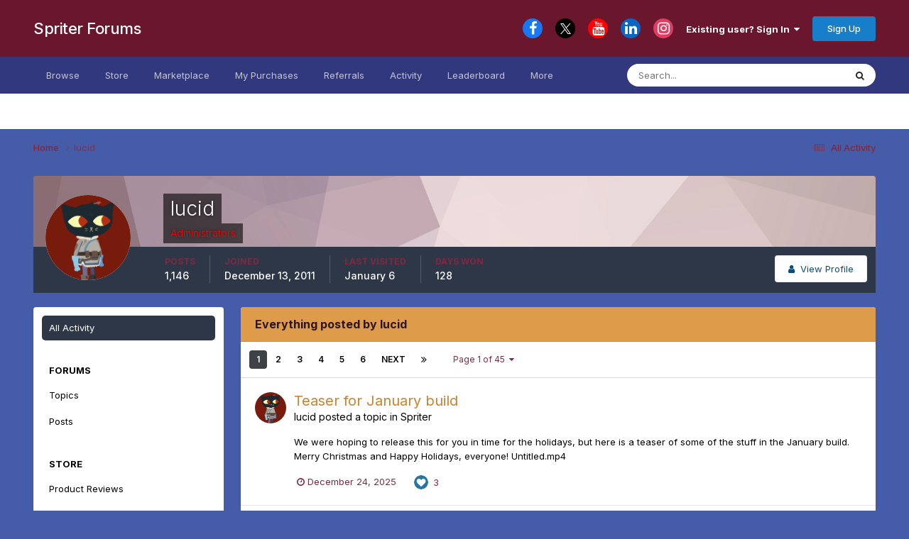

--- FILE ---
content_type: text/html;charset=UTF-8
request_url: https://brashmonkey.com/forum/index.php?/profile/12266-lucid/content/
body_size: 21863
content:
<!DOCTYPE html>
<html lang="en-US" dir="ltr">
	<head>
		<meta charset="utf-8">
        
		<title>lucid's Content - Spriter Forums</title>
		
			<script>
  (function(i,s,o,g,r,a,m){i['GoogleAnalyticsObject']=r;i[r]=i[r]||function(){
  (i[r].q=i[r].q||[]).push(arguments)},i[r].l=1*new Date();a=s.createElement(o),
  m=s.getElementsByTagName(o)[0];a.async=1;a.src=g;m.parentNode.insertBefore(a,m)
  })(window,document,'script','//www.google-analytics.com/analytics.js','ga');

  ga('create', 'UA-46241052-1', 'auto');
  ga('send', 'pageview');

</script>
		
		
		
		

	<meta name="viewport" content="width=device-width, initial-scale=1">


	
	


	<meta name="twitter:card" content="summary" />




	
		
			
				<meta property="og:site_name" content="Spriter Forums">
			
		
	

	
		
			
				<meta property="og:locale" content="en_US">
			
		
	


	
		<link rel="canonical" href="https://brashmonkey.com/forum/index.php?/profile/12266-lucid/content/" />
	





<link rel="manifest" href="https://brashmonkey.com/forum/index.php?/manifest.webmanifest/">
<meta name="msapplication-config" content="https://brashmonkey.com/forum/index.php?/browserconfig.xml/">
<meta name="msapplication-starturl" content="/">
<meta name="application-name" content="Spriter Forums">
<meta name="apple-mobile-web-app-title" content="Spriter Forums">

	<meta name="theme-color" content="#6a172d">










<link rel="preload" href="//brashmonkey.com/forum/applications/core/interface/font/fontawesome-webfont.woff2?v=4.7.0" as="font" crossorigin="anonymous">
		


	<link rel="preconnect" href="https://fonts.googleapis.com">
	<link rel="preconnect" href="https://fonts.gstatic.com" crossorigin>
	
		<link href="https://fonts.googleapis.com/css2?family=Inter:wght@300;400;500;600;700&display=swap" rel="stylesheet">
	



	<link rel='stylesheet' href='https://brashmonkey.com/forum/uploads/css_built_16/341e4a57816af3ba440d891ca87450ff_framework.css?v=bfde7b145a1756540482' media='all'>

	<link rel='stylesheet' href='https://brashmonkey.com/forum/uploads/css_built_16/05e81b71abe4f22d6eb8d1a929494829_responsive.css?v=bfde7b145a1756540482' media='all'>

	<link rel='stylesheet' href='https://brashmonkey.com/forum/uploads/css_built_16/90eb5adf50a8c640f633d47fd7eb1778_core.css?v=bfde7b145a1756540482' media='all'>

	<link rel='stylesheet' href='https://brashmonkey.com/forum/uploads/css_built_16/5a0da001ccc2200dc5625c3f3934497d_core_responsive.css?v=bfde7b145a1756540482' media='all'>

	<link rel='stylesheet' href='https://brashmonkey.com/forum/uploads/css_built_16/ffdbd8340d5c38a97b780eeb2549bc3f_profiles.css?v=bfde7b145a1756540482' media='all'>

	<link rel='stylesheet' href='https://brashmonkey.com/forum/uploads/css_built_16/f2ef08fd7eaff94a9763df0d2e2aaa1f_streams.css?v=bfde7b145a1756540482' media='all'>

	<link rel='stylesheet' href='https://brashmonkey.com/forum/uploads/css_built_16/9be4fe0d9dd3ee2160f368f53374cd3f_leaderboard.css?v=bfde7b145a1756540482' media='all'>

	<link rel='stylesheet' href='https://brashmonkey.com/forum/uploads/css_built_16/125515e1b6f230e3adf3a20c594b0cea_profiles_responsive.css?v=bfde7b145a1756540482' media='all'>

	<link rel='stylesheet' href='https://brashmonkey.com/forum/uploads/css_built_16/85f08a814a02aa8260eec3eab0e3ca47_profile.css?v=bfde7b145a1756540482' media='all'>





<link rel='stylesheet' href='https://brashmonkey.com/forum/uploads/css_built_16/258adbb6e4f3e83cd3b355f84e3fa002_custom.css?v=bfde7b145a1756540482' media='all'>




		
		

	</head>
	<body class="ipsApp ipsApp_front ipsJS_none ipsClearfix" data-controller="core.front.core.app"  data-message=""  data-pageapp="core" data-pagelocation="front" data-pagemodule="members" data-pagecontroller="profile" data-pageid="12266"   >
		
        

        

		<a href="#ipsLayout_mainArea" class="ipsHide" title="Go to main content on this page" accesskey="m">Jump to content</a>
		





		<div id="ipsLayout_header" class="ipsClearfix">
			<header>
				<div class="ipsLayout_container">
					

<a href='https://brashmonkey.com/forum/' id='elSiteTitle' accesskey='1'>Spriter Forums</a>

					
						

	<ul id="elUserNav" class="ipsList_inline cSignedOut ipsResponsive_showDesktop">
		

	
		<li class='cUserNav_icon'>
			<a href='https://www.facebook.com/BrashMonkey/' target='_blank' class='cShareLink cShareLink_facebook' rel='noopener noreferrer'><i class='fa fa-facebook'></i></a>
        </li>
	
		<li class='cUserNav_icon'>
			<a href='https://x.com/Spriter2D' target='_blank' class='cShareLink cShareLink_x' rel='noopener noreferrer'><i class='fa fa-x'></i></a>
        </li>
	
		<li class='cUserNav_icon'>
			<a href='https://www.youtube.com/user/BrashMonkey' target='_blank' class='cShareLink cShareLink_youtube' rel='noopener noreferrer'><i class='fa fa-youtube'></i></a>
        </li>
	
		<li class='cUserNav_icon'>
			<a href='https://www.linkedin.com/company/brashmonkey/' target='_blank' class='cShareLink cShareLink_linkedin' rel='noopener noreferrer'><i class='fa fa-linkedin'></i></a>
        </li>
	
		<li class='cUserNav_icon'>
			<a href='https://www.instagram.com/spriter2d' target='_blank' class='cShareLink cShareLink_instagram' rel='noopener noreferrer'><i class='fa fa-instagram'></i></a>
        </li>
	

        
		
        
        
            
            
	


	<li class='cUserNav_icon ipsHide' id='elCart_container'></li>
	<li class='elUserNav_sep ipsHide' id='elCart_sep'></li>

<li id="elSignInLink">
                <a href="https://brashmonkey.com/forum/index.php?/login/" data-ipsmenu-closeonclick="false" data-ipsmenu id="elUserSignIn">
                    Existing user? Sign In  <i class="fa fa-caret-down"></i>
                </a>
                
<div id='elUserSignIn_menu' class='ipsMenu ipsMenu_auto ipsHide'>
	<form accept-charset='utf-8' method='post' action='https://brashmonkey.com/forum/index.php?/login/'>
		<input type="hidden" name="csrfKey" value="c04d9890c1cfce7a906672270552abfb">
		<input type="hidden" name="ref" value="aHR0cHM6Ly9icmFzaG1vbmtleS5jb20vZm9ydW0vaW5kZXgucGhwPy9wcm9maWxlLzEyMjY2LWx1Y2lkL2NvbnRlbnQv">
		<div data-role="loginForm">
			
			
			
				
<div class="ipsPad ipsForm ipsForm_vertical">
	<h4 class="ipsType_sectionHead">Sign In</h4>
	<br><br>
	<ul class='ipsList_reset'>
		<li class="ipsFieldRow ipsFieldRow_noLabel ipsFieldRow_fullWidth">
			
			
				<input type="email" placeholder="Email Address" name="auth" autocomplete="email">
			
		</li>
		<li class="ipsFieldRow ipsFieldRow_noLabel ipsFieldRow_fullWidth">
			<input type="password" placeholder="Password" name="password" autocomplete="current-password">
		</li>
		<li class="ipsFieldRow ipsFieldRow_checkbox ipsClearfix">
			<span class="ipsCustomInput">
				<input type="checkbox" name="remember_me" id="remember_me_checkbox" value="1" checked aria-checked="true">
				<span></span>
			</span>
			<div class="ipsFieldRow_content">
				<label class="ipsFieldRow_label" for="remember_me_checkbox">Remember me</label>
				<span class="ipsFieldRow_desc">Not recommended on shared computers</span>
			</div>
		</li>
		<li class="ipsFieldRow ipsFieldRow_fullWidth">
			<button type="submit" name="_processLogin" value="usernamepassword" class="ipsButton ipsButton_primary ipsButton_small" id="elSignIn_submit">Sign In</button>
			
				<p class="ipsType_right ipsType_small">
					
						<a href='https://brashmonkey.com/forum/index.php?/lostpassword/' data-ipsDialog data-ipsDialog-title='Forgot your password?'>
					
					Forgot your password?</a>
				</p>
			
		</li>
	</ul>
</div>
			
		</div>
	</form>
</div>
            </li>
            
        
		
			<li>
				
					<a href="https://brashmonkey.com/forum/index.php?/register/" data-ipsdialog data-ipsdialog-size="narrow" data-ipsdialog-title="Sign Up"  id="elRegisterButton" class="ipsButton ipsButton_normal ipsButton_primary">Sign Up</a>
				
			</li>
		
	</ul>

						
<ul class='ipsMobileHamburger ipsList_reset ipsResponsive_hideDesktop'>
	<li data-ipsDrawer data-ipsDrawer-drawerElem='#elMobileDrawer'>
		<a href='#' >
			
			
				
			
			
			
			<i class='fa fa-navicon'></i>
		</a>
	</li>
</ul>
					
				</div>
			</header>
			

	<nav data-controller='core.front.core.navBar' class=' ipsResponsive_showDesktop'>
		<div class='ipsNavBar_primary ipsLayout_container '>
			<ul data-role="primaryNavBar" class='ipsClearfix'>
				


	
		
		
		<li  id='elNavSecondary_1' data-role="navBarItem" data-navApp="core" data-navExt="CustomItem">
			
			
				<a href="https://brashmonkey.com/forum/"  data-navItem-id="1" >
					Browse<span class='ipsNavBar_active__identifier'></span>
				</a>
			
			
				<ul class='ipsNavBar_secondary ipsHide' data-role='secondaryNavBar'>
					


	
		
		
		<li  id='elNavSecondary_7' data-role="navBarItem" data-navApp="forums" data-navExt="Forums">
			
			
				<a href="https://brashmonkey.com/forum/index.php"  data-navItem-id="7" >
					Forums<span class='ipsNavBar_active__identifier'></span>
				</a>
			
			
		</li>
	
	

	
	

	
	

	
		
		
		<li  id='elNavSecondary_10' data-role="navBarItem" data-navApp="core" data-navExt="StaffDirectory">
			
			
				<a href="https://brashmonkey.com/forum/index.php?/staff/"  data-navItem-id="10" >
					Staff<span class='ipsNavBar_active__identifier'></span>
				</a>
			
			
		</li>
	
	

	
		
		
		<li  id='elNavSecondary_11' data-role="navBarItem" data-navApp="core" data-navExt="OnlineUsers">
			
			
				<a href="https://brashmonkey.com/forum/index.php?/online/"  data-navItem-id="11" >
					Online Users<span class='ipsNavBar_active__identifier'></span>
				</a>
			
			
		</li>
	
	

					<li class='ipsHide' id='elNavigationMore_1' data-role='navMore'>
						<a href='#' data-ipsMenu data-ipsMenu-appendTo='#elNavigationMore_1' id='elNavigationMore_1_dropdown'>More <i class='fa fa-caret-down'></i></a>
						<ul class='ipsHide ipsMenu ipsMenu_auto' id='elNavigationMore_1_dropdown_menu' data-role='moreDropdown'></ul>
					</li>
				</ul>
			
		</li>
	
	

	
		
		
		<li  id='elNavSecondary_28' data-role="navBarItem" data-navApp="nexus" data-navExt="Store">
			
			
				<a href="https://brashmonkey.com/forum/index.php?/store/"  data-navItem-id="28" >
					Store<span class='ipsNavBar_active__identifier'></span>
				</a>
			
			
		</li>
	
	

	
		
		
		<li  id='elNavSecondary_32' data-role="navBarItem" data-navApp="core" data-navExt="CustomItem">
			
			
				<a href="https://brashmonkey.com/forum/index.php?/files/&amp;%25252525252Ffiles%25252525252F=&amp;%252525252Ffiles%252525252F=&amp;%2525252Ffiles%2525252F=&amp;%25252Ffiles%25252F=&amp;%252Ffiles%252F="  data-navItem-id="32" >
					Marketplace<span class='ipsNavBar_active__identifier'></span>
				</a>
			
			
				<ul class='ipsNavBar_secondary ipsHide' data-role='secondaryNavBar'>
					


	
		
		
		<li  id='elNavSecondary_34' data-role="navBarItem" data-navApp="nexus" data-navExt="Credit">
			
			
				<a href="https://brashmonkey.com/forum/index.php?/clients/credit/"  data-navItem-id="34" >
					Account Credit<span class='ipsNavBar_active__identifier'></span>
				</a>
			
			
		</li>
	
	

					<li class='ipsHide' id='elNavigationMore_32' data-role='navMore'>
						<a href='#' data-ipsMenu data-ipsMenu-appendTo='#elNavigationMore_32' id='elNavigationMore_32_dropdown'>More <i class='fa fa-caret-down'></i></a>
						<ul class='ipsHide ipsMenu ipsMenu_auto' id='elNavigationMore_32_dropdown_menu' data-role='moreDropdown'></ul>
					</li>
				</ul>
			
		</li>
	
	

	
		
		
		<li  id='elNavSecondary_37' data-role="navBarItem" data-navApp="core" data-navExt="CustomItem">
			
			
				<a href="https://brashmonkey.com/forum/index.php?/clients/purchases/&amp;%25252Fclients%25252Fpurchases%25252F=&amp;%252Fclients%252Fpurchases%252F="  data-navItem-id="37" >
					My Purchases<span class='ipsNavBar_active__identifier'></span>
				</a>
			
			
		</li>
	
	

	
		
		
		<li  id='elNavSecondary_38' data-role="navBarItem" data-navApp="nexus" data-navExt="Referrals">
			
			
				<a href="https://brashmonkey.com/forum/index.php?/clients/referrals/"  data-navItem-id="38" >
					Referrals<span class='ipsNavBar_active__identifier'></span>
				</a>
			
			
		</li>
	
	

	
		
		
		<li  id='elNavSecondary_2' data-role="navBarItem" data-navApp="core" data-navExt="CustomItem">
			
			
				<a href="https://brashmonkey.com/forum/index.php?/discover/"  data-navItem-id="2" >
					Activity<span class='ipsNavBar_active__identifier'></span>
				</a>
			
			
				<ul class='ipsNavBar_secondary ipsHide' data-role='secondaryNavBar'>
					


	
		
		
		<li  id='elNavSecondary_12' data-role="navBarItem" data-navApp="core" data-navExt="AllActivity">
			
			
				<a href="https://brashmonkey.com/forum/index.php?/discover/"  data-navItem-id="12" >
					All Activity<span class='ipsNavBar_active__identifier'></span>
				</a>
			
			
		</li>
	
	

	
		
		
		<li  id='elNavSecondary_13' data-role="navBarItem" data-navApp="core" data-navExt="YourActivityStreams">
			
			
				<a href="#"  data-navItem-id="13" >
					My Activity Streams<span class='ipsNavBar_active__identifier'></span>
				</a>
			
			
		</li>
	
	

	
		
		
		<li  id='elNavSecondary_14' data-role="navBarItem" data-navApp="core" data-navExt="YourActivityStreamsItem">
			
			
				<a href="https://brashmonkey.com/forum/index.php?/discover/unread/"  data-navItem-id="14" >
					Unread Content<span class='ipsNavBar_active__identifier'></span>
				</a>
			
			
		</li>
	
	

	
		
		
		<li  id='elNavSecondary_15' data-role="navBarItem" data-navApp="core" data-navExt="YourActivityStreamsItem">
			
			
				<a href="https://brashmonkey.com/forum/index.php?/discover/content-started/"  data-navItem-id="15" >
					Content I Started<span class='ipsNavBar_active__identifier'></span>
				</a>
			
			
		</li>
	
	

	
		
		
		<li  id='elNavSecondary_16' data-role="navBarItem" data-navApp="core" data-navExt="Search">
			
			
				<a href="https://brashmonkey.com/forum/index.php?/search/"  data-navItem-id="16" >
					Search<span class='ipsNavBar_active__identifier'></span>
				</a>
			
			
		</li>
	
	

					<li class='ipsHide' id='elNavigationMore_2' data-role='navMore'>
						<a href='#' data-ipsMenu data-ipsMenu-appendTo='#elNavigationMore_2' id='elNavigationMore_2_dropdown'>More <i class='fa fa-caret-down'></i></a>
						<ul class='ipsHide ipsMenu ipsMenu_auto' id='elNavigationMore_2_dropdown_menu' data-role='moreDropdown'></ul>
					</li>
				</ul>
			
		</li>
	
	

	
		
		
		<li  id='elNavSecondary_39' data-role="navBarItem" data-navApp="core" data-navExt="Leaderboard">
			
			
				<a href="https://brashmonkey.com/forum/index.php?/leaderboard/"  data-navItem-id="39" >
					Leaderboard<span class='ipsNavBar_active__identifier'></span>
				</a>
			
			
		</li>
	
	

	
	

	
	

	
	

	
		
		
		<li  id='elNavSecondary_43' data-role="navBarItem" data-navApp="nexus" data-navExt="Gifts">
			
			
				<a href="https://brashmonkey.com/forum/index.php?/store/gift-cards/"  data-navItem-id="43" >
					Gift Cards<span class='ipsNavBar_active__identifier'></span>
				</a>
			
			
		</li>
	
	

				<li class='ipsHide' id='elNavigationMore' data-role='navMore'>
					<a href='#' data-ipsMenu data-ipsMenu-appendTo='#elNavigationMore' id='elNavigationMore_dropdown'>More</a>
					<ul class='ipsNavBar_secondary ipsHide' data-role='secondaryNavBar'>
						<li class='ipsHide' id='elNavigationMore_more' data-role='navMore'>
							<a href='#' data-ipsMenu data-ipsMenu-appendTo='#elNavigationMore_more' id='elNavigationMore_more_dropdown'>More <i class='fa fa-caret-down'></i></a>
							<ul class='ipsHide ipsMenu ipsMenu_auto' id='elNavigationMore_more_dropdown_menu' data-role='moreDropdown'></ul>
						</li>
					</ul>
				</li>
			</ul>
			

	<div id="elSearchWrapper">
		<div id='elSearch' data-controller="core.front.core.quickSearch">
			<form accept-charset='utf-8' action='//brashmonkey.com/forum/index.php?/search/&amp;do=quicksearch' method='post'>
                <input type='search' id='elSearchField' placeholder='Search...' name='q' autocomplete='off' aria-label='Search'>
                <details class='cSearchFilter'>
                    <summary class='cSearchFilter__text'></summary>
                    <ul class='cSearchFilter__menu'>
                        
                        <li><label><input type="radio" name="type" value="all"  checked><span class='cSearchFilter__menuText'>Everywhere</span></label></li>
                        
                        
                            <li><label><input type="radio" name="type" value="forums_topic"><span class='cSearchFilter__menuText'>Topics</span></label></li>
                        
                            <li><label><input type="radio" name="type" value="nexus_package_item"><span class='cSearchFilter__menuText'>Products</span></label></li>
                        
                            <li><label><input type="radio" name="type" value="gallery_image"><span class='cSearchFilter__menuText'>Images</span></label></li>
                        
                            <li><label><input type="radio" name="type" value="gallery_album_item"><span class='cSearchFilter__menuText'>Albums</span></label></li>
                        
                            <li><label><input type="radio" name="type" value="downloads_file"><span class='cSearchFilter__menuText'>Files</span></label></li>
                        
                            <li><label><input type="radio" name="type" value="core_members"><span class='cSearchFilter__menuText'>Members</span></label></li>
                        
                    </ul>
                </details>
				<button class='cSearchSubmit' type="submit" aria-label='Search'><i class="fa fa-search"></i></button>
			</form>
		</div>
	</div>

		</div>
	</nav>

			
<ul id='elMobileNav' class='ipsResponsive_hideDesktop' data-controller='core.front.core.mobileNav'>
	
		
			<li id='elMobileBreadcrumb'>
				<a href='https://brashmonkey.com/forum/'>
					<span>Home</span>
				</a>
			</li>
		
	
	
	
	<li >
		<a data-action="defaultStream" href='https://brashmonkey.com/forum/index.php?/discover/'><i class="fa fa-newspaper-o" aria-hidden="true"></i></a>
	</li>

	

	
		<li class='ipsJS_show'>
			<a href='https://brashmonkey.com/forum/index.php?/search/'><i class='fa fa-search'></i></a>
		</li>
	
</ul>
		</div>
		<main id="ipsLayout_body" class="ipsLayout_container">
			<div id="ipsLayout_contentArea">
				<div id="ipsLayout_contentWrapper">
					
<nav class='ipsBreadcrumb ipsBreadcrumb_top ipsFaded_withHover'>
	

	<ul class='ipsList_inline ipsPos_right'>
		
		<li >
			<a data-action="defaultStream" class='ipsType_light '  href='https://brashmonkey.com/forum/index.php?/discover/'><i class="fa fa-newspaper-o" aria-hidden="true"></i> <span>All Activity</span></a>
		</li>
		
	</ul>

	<ul data-role="breadcrumbList">
		<li>
			<a title="Home" href='https://brashmonkey.com/forum/'>
				<span>Home <i class='fa fa-angle-right'></i></span>
			</a>
		</li>
		
		
			<li>
				
					<a href='https://brashmonkey.com/forum/index.php?/profile/12266-lucid/'>
						<span>lucid </span>
					</a>
				
			</li>
		
	</ul>
</nav>
					
					<div id="ipsLayout_mainArea">
						
						
						
						

	




						


<div data-controller='core.front.profile.main' id='elProfileUserContent'>
	

<header data-role="profileHeader">
    <div class='ipsPageHead_special cProfileHeaderMinimal' id='elProfileHeader' data-controller='core.global.core.coverPhoto' data-url="https://brashmonkey.com/forum/index.php?/profile/12266-lucid/&amp;csrfKey=c04d9890c1cfce7a906672270552abfb" data-coverOffset='0'>
        
        <div class='ipsCoverPhoto_container' style="background-color: hsl(349, 100%, 80% )">
            <img src='https://brashmonkey.com/forum/uploads/set_resources_16/84c1e40ea0e759e3f1505eb1788ddf3c_pattern.png' class='ipsCoverPhoto_photo' data-action="toggleCoverPhoto" alt=''>
        </div>
        
        
        <div class='ipsColumns ipsColumns_collapsePhone' data-hideOnCoverEdit>
            <div class='ipsColumn ipsColumn_fixed ipsColumn_narrow ipsPos_center' id='elProfilePhoto'>
                
                <a href="https://brashmonkey.com/forum/uploads/monthly_2020_09/65bb9ad715a54f0bdb23fd904af2eb6a.png.50bad75c067223ff289010f6a6d6010a.png" data-ipsLightbox class='ipsUserPhoto ipsUserPhoto_xlarge'>
                    <img src='https://brashmonkey.com/forum/uploads/monthly_2020_09/65bb9ad715a54f0bdb23fd904af2eb6a.thumb.png.aabe5e4cf056cf48846d3b67366bdd6f.png' alt=''>
                </a>
                
                
            </div>
            <div class='ipsColumn ipsColumn_fluid'>
                <div class='ipsPos_left ipsPad cProfileHeader_name ipsType_normal'>
                    <h1 class='ipsType_reset ipsPageHead_barText'>
                        lucid

                        
                        
                    </h1>
                    <span>
						
						<span class='ipsPageHead_barText'><span style='color:red;'>Administrators</span></span>
					</span>
                </div>
                
                <ul class='ipsList_inline ipsPad ipsResponsive_hidePhone ipsResponsive_block ipsPos_left'>
                    
                    <li>

<div data-followApp='core' data-followArea='member' data-followID='12266'  data-controller='core.front.core.followButton'>
	
		

	
</div></li>
                    
                    
                </ul>
                
            </div>
        </div>
    </div>

    <div class='ipsGrid ipsAreaBackground ipsPad ipsResponsive_showPhone ipsResponsive_block'>
        
        
        

        
        
        <div data-role='switchView' class='ipsGrid_span12'>
            <div data-action="goToProfile" data-type='phone' class=''>
                <a href='https://brashmonkey.com/forum/index.php?/profile/12266-lucid/' class='ipsButton ipsButton_veryLight ipsButton_small ipsButton_fullWidth' title="lucid's Profile"><i class='fa fa-user'></i></a>
            </div>
            <div data-action="browseContent" data-type='phone' class='ipsHide'>
                <a href="https://brashmonkey.com/forum/index.php?/profile/12266-lucid/content/" rel="nofollow" class='ipsButton ipsButton_veryLight ipsButton_small ipsButton_fullWidth'  title="lucid's Content"><i class='fa fa-newspaper-o'></i></a>
            </div>
        </div>
    </div>

    <div id='elProfileStats' class='ipsClearfix sm:ipsPadding ipsResponsive_pull'>
        <div data-role='switchView' class='ipsResponsive_hidePhone ipsPos_right'>
            <a href='https://brashmonkey.com/forum/index.php?/profile/12266-lucid/' class='ipsButton ipsButton_veryLight ipsButton_small ipsPos_right ' data-action="goToProfile" data-type='full' title="lucid's Profile"><i class='fa fa-user'></i> <span class='ipsResponsive_showDesktop ipsResponsive_inline'>&nbsp;View Profile</span></a>
            <a href="https://brashmonkey.com/forum/index.php?/profile/12266-lucid/content/" rel="nofollow" class='ipsButton ipsButton_veryLight ipsButton_small ipsPos_right ipsHide' data-action="browseContent" data-type='full' title="lucid's Content"><i class='fa fa-newspaper-o'></i> <span class='ipsResponsive_showDesktop ipsResponsive_inline'>&nbsp;See their activity</span></a>
        </div>
        <ul class='ipsList_reset ipsFlex ipsFlex-ai:center ipsFlex-fw:wrap ipsPos_left ipsResponsive_noFloat'>
            <li>
                <h4 class='ipsType_minorHeading'>Posts</h4>
                1,146
            </li>
            <li>
                <h4 class='ipsType_minorHeading'>Joined</h4>
                <time datetime='2011-12-13T22:09:10Z' title='12/13/2011 10:09  PM' data-short='14 yr'>December 13, 2011</time>
            </li>
            
            <li>
                <h4 class='ipsType_minorHeading'>Last visited</h4>
                <span>
					
                    <time datetime='2026-01-06T19:13:58Z' title='01/06/2026 07:13  PM' data-short='Jan 6'>January 6</time>
				</span>
            </li>
            
            
            <li>
                <h4 class='ipsType_minorHeading'>Days Won</h4>
                <span data-ipsTooltip title='The number of times lucid had the most number of content likes for a day'>128</span>
            </li>
            
        </ul>
    </div>
</header>
	<div data-role="profileContent" class='ipsSpacer_top'>

		<div class="ipsColumns ipsColumns_collapsePhone">
			<div class="ipsColumn ipsColumn_wide">
				<div class='ipsPadding:half ipsBox'>
					<div class="ipsSideMenu" data-ipsTabBar data-ipsTabBar-contentArea='#elUserContent' data-ipsTabBar-itemselector=".ipsSideMenu_item" data-ipsTabBar-activeClass="ipsSideMenu_itemActive" data-ipsSideMenu>
						<h3 class="ipsSideMenu_mainTitle ipsAreaBackground_light ipsType_medium">
							<a href="#user_content" class="ipsPad_double" data-action="openSideMenu"><i class="fa fa-bars"></i> &nbsp;Content Type&nbsp;<i class="fa fa-caret-down"></i></a>
						</h3>
						<div>
							<ul class="ipsSideMenu_list">
								<li><a href="https://brashmonkey.com/forum/index.php?/profile/12266-lucid/content/&amp;change_section=1" class="ipsSideMenu_item ipsSideMenu_itemActive">All Activity</a></li>
							</ul>
							
								<h4 class='ipsSideMenu_subTitle'>Forums</h4>
								<ul class="ipsSideMenu_list">
									
										<li><a href="https://brashmonkey.com/forum/index.php?/profile/12266-lucid/content/&amp;type=forums_topic&amp;change_section=1" class="ipsSideMenu_item ">Topics</a></li>
									
										<li><a href="https://brashmonkey.com/forum/index.php?/profile/12266-lucid/content/&amp;type=forums_topic_post&amp;change_section=1" class="ipsSideMenu_item ">Posts</a></li>
									
								</ul>
							
								<h4 class='ipsSideMenu_subTitle'>Store</h4>
								<ul class="ipsSideMenu_list">
									
										<li><a href="https://brashmonkey.com/forum/index.php?/profile/12266-lucid/content/&amp;type=nexus_package_review&amp;change_section=1" class="ipsSideMenu_item ">Product Reviews</a></li>
									
								</ul>
							
								<h4 class='ipsSideMenu_subTitle'>Gallery</h4>
								<ul class="ipsSideMenu_list">
									
										<li><a href="https://brashmonkey.com/forum/index.php?/profile/12266-lucid/content/&amp;type=gallery_image&amp;change_section=1" class="ipsSideMenu_item ">Images</a></li>
									
										<li><a href="https://brashmonkey.com/forum/index.php?/profile/12266-lucid/content/&amp;type=gallery_image_comment&amp;change_section=1" class="ipsSideMenu_item ">Image Comments</a></li>
									
										<li><a href="https://brashmonkey.com/forum/index.php?/profile/12266-lucid/content/&amp;type=gallery_album_item&amp;change_section=1" class="ipsSideMenu_item ">Albums</a></li>
									
										<li><a href="https://brashmonkey.com/forum/index.php?/profile/12266-lucid/content/&amp;type=gallery_album_comment&amp;change_section=1" class="ipsSideMenu_item ">Album Comments</a></li>
									
								</ul>
							
								<h4 class='ipsSideMenu_subTitle'>Downloads</h4>
								<ul class="ipsSideMenu_list">
									
										<li><a href="https://brashmonkey.com/forum/index.php?/profile/12266-lucid/content/&amp;type=downloads_file&amp;change_section=1" class="ipsSideMenu_item ">Files</a></li>
									
										<li><a href="https://brashmonkey.com/forum/index.php?/profile/12266-lucid/content/&amp;type=downloads_file_comment&amp;change_section=1" class="ipsSideMenu_item ">File Comments</a></li>
									
										<li><a href="https://brashmonkey.com/forum/index.php?/profile/12266-lucid/content/&amp;type=downloads_file_review&amp;change_section=1" class="ipsSideMenu_item ">File Reviews</a></li>
									
								</ul>
							
						</div>			
					</div>
				</div>
			</div>
			<div class="ipsColumn ipsColumn_fluid" id='elUserContent'>
				
<div class='ipsBox'>
	<h2 class='ipsType_sectionTitle ipsType_reset'>Everything posted by lucid</h2>
	

<div data-baseurl="https://brashmonkey.com/forum/index.php?/profile/12266-lucid/content/&amp;all_activity=1&amp;page=1" data-resort="listResort" data-tableid="topics" data-controller="core.global.core.table">
	<div data-role="tableRows">
		
			<div class="ipsButtonBar ipsPad_half ipsClearfix ipsClear" data-role="tablePagination">
				<ul class='ipsPagination' id='elPagination_fefed1f950312da752c10901f5fbabbd_1406573008' data-ipsPagination-seoPagination='true' data-pages='45' data-ipsPagination  data-ipsPagination-pages="45" data-ipsPagination-perPage='25'>
		
			
				<li class='ipsPagination_first ipsPagination_inactive'><a href='https://brashmonkey.com/forum/index.php?/profile/12266-lucid/content/&amp;all_activity=1' rel="first" data-page='1' data-ipsTooltip title='First page'><i class='fa fa-angle-double-left'></i></a></li>
				<li class='ipsPagination_prev ipsPagination_inactive'><a href='https://brashmonkey.com/forum/index.php?/profile/12266-lucid/content/&amp;all_activity=1' rel="prev" data-page='0' data-ipsTooltip title='Previous page'>Prev</a></li>
			
			<li class='ipsPagination_page ipsPagination_active'><a href='https://brashmonkey.com/forum/index.php?/profile/12266-lucid/content/&amp;all_activity=1' data-page='1'>1</a></li>
			
				
					<li class='ipsPagination_page'><a href='https://brashmonkey.com/forum/index.php?/profile/12266-lucid/content/page/2/&amp;all_activity=1' data-page='2'>2</a></li>
				
					<li class='ipsPagination_page'><a href='https://brashmonkey.com/forum/index.php?/profile/12266-lucid/content/page/3/&amp;all_activity=1' data-page='3'>3</a></li>
				
					<li class='ipsPagination_page'><a href='https://brashmonkey.com/forum/index.php?/profile/12266-lucid/content/page/4/&amp;all_activity=1' data-page='4'>4</a></li>
				
					<li class='ipsPagination_page'><a href='https://brashmonkey.com/forum/index.php?/profile/12266-lucid/content/page/5/&amp;all_activity=1' data-page='5'>5</a></li>
				
					<li class='ipsPagination_page'><a href='https://brashmonkey.com/forum/index.php?/profile/12266-lucid/content/page/6/&amp;all_activity=1' data-page='6'>6</a></li>
				
				<li class='ipsPagination_next'><a href='https://brashmonkey.com/forum/index.php?/profile/12266-lucid/content/page/2/&amp;all_activity=1' rel="next" data-page='2' data-ipsTooltip title='Next page'>Next</a></li>
				<li class='ipsPagination_last'><a href='https://brashmonkey.com/forum/index.php?/profile/12266-lucid/content/page/45/&amp;all_activity=1' rel="last" data-page='45' data-ipsTooltip title='Last page'><i class='fa fa-angle-double-right'></i></a></li>
			
			
				<li class='ipsPagination_pageJump'>
					<a href='#' data-ipsMenu data-ipsMenu-closeOnClick='false' data-ipsMenu-appendTo='#elPagination_fefed1f950312da752c10901f5fbabbd_1406573008' id='elPagination_fefed1f950312da752c10901f5fbabbd_1406573008_jump'>Page 1 of 45 &nbsp;<i class='fa fa-caret-down'></i></a>
					<div class='ipsMenu ipsMenu_narrow ipsPadding ipsHide' id='elPagination_fefed1f950312da752c10901f5fbabbd_1406573008_jump_menu'>
						<form accept-charset='utf-8' method='post' action='https://brashmonkey.com/forum/index.php?/profile/12266-lucid/content/&amp;all_activity=1' data-role="pageJump" data-baseUrl='#'>
							<ul class='ipsForm ipsForm_horizontal'>
								<li class='ipsFieldRow'>
									<input type='number' min='1' max='45' placeholder='Page number' class='ipsField_fullWidth' name='page'>
								</li>
								<li class='ipsFieldRow ipsFieldRow_fullWidth'>
									<input type='submit' class='ipsButton_fullWidth ipsButton ipsButton_verySmall ipsButton_primary' value='Go'>
								</li>
							</ul>
						</form>
					</div>
				</li>
			
		
	</ul>
			</div>
		
		<ol class='ipsDataList ipsDataList_large cSearchActivity ipsStream ipsPad'>
			
				

<li class='ipsStreamItem ipsStreamItem_contentBlock ipsStreamItem_expanded ipsAreaBackground_reset ipsPad  ' data-role='activityItem' data-timestamp='1766555023'>
	<div class='ipsStreamItem_container ipsClearfix'>
		
			
			<div class='ipsStreamItem_header ipsPhotoPanel ipsPhotoPanel_mini'>
				
					<span class='ipsStreamItem_contentType' data-ipsTooltip title='Topic'><i class='fa fa-comments'></i></span>
				
				

	<a href="https://brashmonkey.com/forum/index.php?/profile/12266-lucid/" rel="nofollow" data-ipsHover data-ipsHover-target="https://brashmonkey.com/forum/index.php?/profile/12266-lucid/&amp;do=hovercard" class="ipsUserPhoto ipsUserPhoto_mini" title="Go to lucid's profile">
		<img src='https://brashmonkey.com/forum/uploads/monthly_2020_09/65bb9ad715a54f0bdb23fd904af2eb6a.thumb.png.aabe5e4cf056cf48846d3b67366bdd6f.png' alt='lucid' loading="lazy">
	</a>

				<div class=''>
					
					<h2 class='ipsType_reset ipsStreamItem_title ipsContained_container '>
						
						
						<span class='ipsType_break ipsContained'>
							<a href='https://brashmonkey.com/forum/index.php?/topic/39940-teaser-for-january-build/&amp;do=findComment&amp;comment=60444' data-linkType="link" data-searchable> Teaser for January build</a>
						</span>
						
					</h2>
					
						<p class='ipsType_reset ipsStreamItem_status ipsType_blendLinks'>
							
<a href='https://brashmonkey.com/forum/index.php?/profile/12266-lucid/' rel="nofollow" data-ipsHover data-ipsHover-width="370" data-ipsHover-target='https://brashmonkey.com/forum/index.php?/profile/12266-lucid/&amp;do=hovercard' title="Go to lucid's profile" class="ipsType_break">lucid</a> posted a topic in  <a href='https://brashmonkey.com/forum/index.php?/forum/16-spriter/'>Spriter</a>
						</p>
					
					
						
					
				</div>
			</div>
			
				<div class='ipsStreamItem_snippet ipsType_break'>
					
					 	

	<div class='ipsType_richText ipsContained ipsType_medium'>
		<div data-ipsTruncate data-ipsTruncate-type='remove' data-ipsTruncate-size='3 lines' data-ipsTruncate-watch='false'>
			We were hoping to release this for you in time for the holidays, but here is a teaser of some of the stuff in the January build.  Merry Christmas and Happy Holidays, everyone!
 


	
		Untitled.mp4
		</div>
	</div>


					
				</div>
				<ul class='ipsList_inline ipsStreamItem_meta ipsGap:1'>
					<li class='ipsType_light ipsType_medium'>
						
						<i class='fa fa-clock-o'></i> <time datetime='2025-12-24T05:43:43Z' title='12/24/2025 05:43  AM' data-short='Dec 24'>December 24, 2025</time>
						
					</li>
					
					
						
							<li>


	<div class='ipsReactOverview ipsReactOverview_small ipsType_light'>
		<ul>
			<li class='ipsReactOverview_repCount'>
				3
			</li>
			
				
				<li>
					
						<a href='https://brashmonkey.com/forum/index.php?/topic/39940-teaser-for-january-build/&amp;do=showReactionsComment&amp;comment=60444&amp;reaction=1' data-ipsDialog data-ipsDialog-size='medium' data-ipsDialog-title="See who reacted to this" data-ipsTooltip title="See who reacted &quot;Like&quot;">
					
							<img src='https://brashmonkey.com/forum/uploads/reactions/react_like.png' alt="Like">
					
						</a>
					
				</li>
			
		</ul>
	</div>
</li>
						
					
					
				</ul>
			
		
	</div>
</li>
			
				

<li class='ipsStreamItem ipsStreamItem_contentBlock ipsStreamItem_expanded ipsAreaBackground_reset ipsPad  ' data-role='activityItem' data-timestamp='1757432262'>
	<div class='ipsStreamItem_container ipsClearfix'>
		
			
			<div class='ipsStreamItem_header ipsPhotoPanel ipsPhotoPanel_mini'>
				
					<span class='ipsStreamItem_contentType' data-ipsTooltip title='Topic'><i class='fa fa-comments'></i></span>
				
				

	<a href="https://brashmonkey.com/forum/index.php?/profile/12266-lucid/" rel="nofollow" data-ipsHover data-ipsHover-target="https://brashmonkey.com/forum/index.php?/profile/12266-lucid/&amp;do=hovercard" class="ipsUserPhoto ipsUserPhoto_mini" title="Go to lucid's profile">
		<img src='https://brashmonkey.com/forum/uploads/monthly_2020_09/65bb9ad715a54f0bdb23fd904af2eb6a.thumb.png.aabe5e4cf056cf48846d3b67366bdd6f.png' alt='lucid' loading="lazy">
	</a>

				<div class=''>
					
					<h2 class='ipsType_reset ipsStreamItem_title ipsContained_container '>
						
						
						<span class='ipsType_break ipsContained'>
							<a href='https://brashmonkey.com/forum/index.php?/topic/39108-spriter-2-alpha-version-0980-release/&amp;do=findComment&amp;comment=59377' data-linkType="link" data-searchable> Spriter 2 alpha version 0.9.8.0 release</a>
						</span>
						
					</h2>
					
						<p class='ipsType_reset ipsStreamItem_status ipsType_blendLinks'>
							
<a href='https://brashmonkey.com/forum/index.php?/profile/12266-lucid/' rel="nofollow" data-ipsHover data-ipsHover-width="370" data-ipsHover-target='https://brashmonkey.com/forum/index.php?/profile/12266-lucid/&amp;do=hovercard' title="Go to lucid's profile" class="ipsType_break">lucid</a> posted a topic in  <a href='https://brashmonkey.com/forum/index.php?/forum/16-spriter/'>Spriter</a>
						</p>
					
					
						
					
				</div>
			</div>
			
				<div class='ipsStreamItem_snippet ipsType_break'>
					
					 	

	<div class='ipsType_richText ipsContained ipsType_medium'>
		<div data-ipsTruncate data-ipsTruncate-type='remove' data-ipsTruncate-size='3 lines' data-ipsTruncate-watch='false'>
			Hello everyone. Here is the changelog for today's release. We're now working with others to fix the issues that have been causing the delays.
 


	0.9.8.0



	Change Log



	Additions



	
		Added bone resizing (double-click angle handle and next drag resizes length)
	
	
		Copy/Pasting functionality restored
	
	
		Z-Order functionality restored
	



	Bug Fixes



	
		Overhauled systems resulting in various general stability improvements
		</div>
	</div>


					
				</div>
				<ul class='ipsList_inline ipsStreamItem_meta ipsGap:1'>
					<li class='ipsType_light ipsType_medium'>
						
						<i class='fa fa-clock-o'></i> <time datetime='2025-09-09T15:37:42Z' title='09/09/2025 03:37  PM' data-short='Sep 9'>September 9, 2025</time>
						
					</li>
					
						<li class='ipsType_light ipsType_medium'>
							<a href='https://brashmonkey.com/forum/index.php?/topic/39108-spriter-2-alpha-version-0980-release/&amp;do=findComment&amp;comment=59377' class='ipsType_blendLinks'>
								
									<i class='fa fa-comment'></i> 7 replies
								
							</a>
						</li>
					
					
						
							<li>


	<div class='ipsReactOverview ipsReactOverview_small ipsType_light'>
		<ul>
			<li class='ipsReactOverview_repCount'>
				1
			</li>
			
				
				<li>
					
						<a href='https://brashmonkey.com/forum/index.php?/topic/39108-spriter-2-alpha-version-0980-release/&amp;do=showReactionsComment&amp;comment=59377&amp;reaction=1' data-ipsDialog data-ipsDialog-size='medium' data-ipsDialog-title="See who reacted to this" data-ipsTooltip title="See who reacted &quot;Like&quot;">
					
							<img src='https://brashmonkey.com/forum/uploads/reactions/react_like.png' alt="Like">
					
						</a>
					
				</li>
			
		</ul>
	</div>
</li>
						
					
					
				</ul>
			
		
	</div>
</li>
			
				

<li class='ipsStreamItem ipsStreamItem_contentBlock ipsStreamItem_expanded ipsAreaBackground_reset ipsPad  ' data-role='activityItem' data-timestamp='1752357114'>
	<div class='ipsStreamItem_container ipsClearfix'>
		
			
			<div class='ipsStreamItem_header ipsPhotoPanel ipsPhotoPanel_mini'>
				
					<span class='ipsStreamItem_contentType' data-ipsTooltip title='Topic'><i class='fa fa-comments'></i></span>
				
				

	<a href="https://brashmonkey.com/forum/index.php?/profile/12266-lucid/" rel="nofollow" data-ipsHover data-ipsHover-target="https://brashmonkey.com/forum/index.php?/profile/12266-lucid/&amp;do=hovercard" class="ipsUserPhoto ipsUserPhoto_mini" title="Go to lucid's profile">
		<img src='https://brashmonkey.com/forum/uploads/monthly_2020_09/65bb9ad715a54f0bdb23fd904af2eb6a.thumb.png.aabe5e4cf056cf48846d3b67366bdd6f.png' alt='lucid' loading="lazy">
	</a>

				<div class=''>
					
					<h2 class='ipsType_reset ipsStreamItem_title ipsContained_container '>
						
						
						<span class='ipsType_break ipsContained'>
							<a href='https://brashmonkey.com/forum/index.php?/topic/38642-missed-updates/&amp;do=findComment&amp;comment=58826' data-linkType="link" data-searchable> Missed Updates...</a>
						</span>
						
					</h2>
					
						<p class='ipsType_reset ipsStreamItem_status ipsType_blendLinks'>
							
<a href='https://brashmonkey.com/forum/index.php?/profile/12266-lucid/' rel="nofollow" data-ipsHover data-ipsHover-width="370" data-ipsHover-target='https://brashmonkey.com/forum/index.php?/profile/12266-lucid/&amp;do=hovercard' title="Go to lucid's profile" class="ipsType_break">lucid</a> posted a topic in  <a href='https://brashmonkey.com/forum/index.php?/forum/16-spriter/'>Spriter</a>
						</p>
					
					
						
					
				</div>
			</div>
			
				<div class='ipsStreamItem_snippet ipsType_break'>
					
					 	

	<div class='ipsType_richText ipsContained ipsType_medium'>
		<div data-ipsTruncate data-ipsTruncate-type='remove' data-ipsTruncate-size='3 lines' data-ipsTruncate-watch='false'>
			Sorry we missed the usual scheduled updates, I had a chain of personal and family emergencies pop up which are luckily settling down so I should be able to get back to a regular update schedule soon.
		</div>
	</div>


					
				</div>
				<ul class='ipsList_inline ipsStreamItem_meta ipsGap:1'>
					<li class='ipsType_light ipsType_medium'>
						
						<i class='fa fa-clock-o'></i> <time datetime='2025-07-12T21:51:54Z' title='07/12/2025 09:51  PM' data-short='Jul 12'>July 12, 2025</time>
						
					</li>
					
					
					
				</ul>
			
		
	</div>
</li>
			
				

<li class='ipsStreamItem ipsStreamItem_contentBlock ipsStreamItem_expanded ipsAreaBackground_reset ipsPad  ' data-role='activityItem' data-timestamp='1737940840'>
	<div class='ipsStreamItem_container ipsClearfix'>
		
			
			<div class='ipsStreamItem_header ipsPhotoPanel ipsPhotoPanel_mini'>
				
					<span class='ipsStreamItem_contentType' data-ipsTooltip title='Topic'><i class='fa fa-comments'></i></span>
				
				

	<a href="https://brashmonkey.com/forum/index.php?/profile/12266-lucid/" rel="nofollow" data-ipsHover data-ipsHover-target="https://brashmonkey.com/forum/index.php?/profile/12266-lucid/&amp;do=hovercard" class="ipsUserPhoto ipsUserPhoto_mini" title="Go to lucid's profile">
		<img src='https://brashmonkey.com/forum/uploads/monthly_2020_09/65bb9ad715a54f0bdb23fd904af2eb6a.thumb.png.aabe5e4cf056cf48846d3b67366bdd6f.png' alt='lucid' loading="lazy">
	</a>

				<div class=''>
					
					<h2 class='ipsType_reset ipsStreamItem_title ipsContained_container '>
						
						
						<span class='ipsType_break ipsContained'>
							<a href='https://brashmonkey.com/forum/index.php?/topic/36270-spriter-2-alpha-version-0979-release/&amp;do=findComment&amp;comment=56080' data-linkType="link" data-searchable> Spriter 2 alpha version 0.9.7.9 release</a>
						</span>
						
					</h2>
					
						<p class='ipsType_reset ipsStreamItem_status ipsType_blendLinks'>
							
<a href='https://brashmonkey.com/forum/index.php?/profile/12266-lucid/' rel="nofollow" data-ipsHover data-ipsHover-width="370" data-ipsHover-target='https://brashmonkey.com/forum/index.php?/profile/12266-lucid/&amp;do=hovercard' title="Go to lucid's profile" class="ipsType_break">lucid</a> posted a topic in  <a href='https://brashmonkey.com/forum/index.php?/forum/16-spriter/'>Spriter</a>
						</p>
					
					
						
					
				</div>
			</div>
			
				<div class='ipsStreamItem_snippet ipsType_break'>
					
					 	

	<div class='ipsType_richText ipsContained ipsType_medium'>
		<div data-ipsTruncate data-ipsTruncate-type='remove' data-ipsTruncate-size='3 lines' data-ipsTruncate-watch='false'>
			0.9.7.9



	Change Log



	 
 


	Additions



	
		Added mesh regeneration controls when a mesh is being repositioned in Rigging Mode
	



	Bug Fixes



	
		Fixed multiple bugs when manipulating points
	
	
		Fixed multiple bugs when manipulating multi-selected objects
	



	Known issues



	
		Multiple missing features and various bugs during this transition phase
	



	
		cropped0979.mp4
		</div>
	</div>


					
				</div>
				<ul class='ipsList_inline ipsStreamItem_meta ipsGap:1'>
					<li class='ipsType_light ipsType_medium'>
						
						<i class='fa fa-clock-o'></i> <time datetime='2025-01-27T01:20:40Z' title='01/27/2025 01:20  AM' data-short='Jan 27'>January 27, 2025</time>
						
					</li>
					
						<li class='ipsType_light ipsType_medium'>
							<a href='https://brashmonkey.com/forum/index.php?/topic/36270-spriter-2-alpha-version-0979-release/&amp;do=findComment&amp;comment=56080' class='ipsType_blendLinks'>
								
									<i class='fa fa-comment'></i> 2 replies
								
							</a>
						</li>
					
					
						
							<li>


	<div class='ipsReactOverview ipsReactOverview_small ipsType_light'>
		<ul>
			<li class='ipsReactOverview_repCount'>
				2
			</li>
			
				
				<li>
					
						<a href='https://brashmonkey.com/forum/index.php?/topic/36270-spriter-2-alpha-version-0979-release/&amp;do=showReactionsComment&amp;comment=56080&amp;reaction=1' data-ipsDialog data-ipsDialog-size='medium' data-ipsDialog-title="See who reacted to this" data-ipsTooltip title="See who reacted &quot;Like&quot;">
					
							<img src='https://brashmonkey.com/forum/uploads/reactions/react_like.png' alt="Like">
					
						</a>
					
				</li>
			
		</ul>
	</div>
</li>
						
					
					
				</ul>
			
		
	</div>
</li>
			
				

<li class='ipsStreamItem ipsStreamItem_contentBlock ipsStreamItem_expanded ipsAreaBackground_reset ipsPad  ' data-role='activityItem' data-timestamp='1736586218'>
	<div class='ipsStreamItem_container ipsClearfix'>
		
			
			<div class='ipsStreamItem_header ipsPhotoPanel ipsPhotoPanel_mini'>
				
					<span class='ipsStreamItem_contentType' data-ipsTooltip title='Topic'><i class='fa fa-comments'></i></span>
				
				

	<a href="https://brashmonkey.com/forum/index.php?/profile/12266-lucid/" rel="nofollow" data-ipsHover data-ipsHover-target="https://brashmonkey.com/forum/index.php?/profile/12266-lucid/&amp;do=hovercard" class="ipsUserPhoto ipsUserPhoto_mini" title="Go to lucid's profile">
		<img src='https://brashmonkey.com/forum/uploads/monthly_2020_09/65bb9ad715a54f0bdb23fd904af2eb6a.thumb.png.aabe5e4cf056cf48846d3b67366bdd6f.png' alt='lucid' loading="lazy">
	</a>

				<div class=''>
					
					<h2 class='ipsType_reset ipsStreamItem_title ipsContained_container '>
						
						
						<span class='ipsType_break ipsContained'>
							<a href='https://brashmonkey.com/forum/index.php?/topic/36113-spriter-2-alpha-version-0978-release/&amp;do=findComment&amp;comment=55883' data-linkType="link" data-searchable> Spriter 2 alpha version 0.9.7.8 release</a>
						</span>
						
					</h2>
					
						<p class='ipsType_reset ipsStreamItem_status ipsType_blendLinks'>
							
<a href='https://brashmonkey.com/forum/index.php?/profile/12266-lucid/' rel="nofollow" data-ipsHover data-ipsHover-width="370" data-ipsHover-target='https://brashmonkey.com/forum/index.php?/profile/12266-lucid/&amp;do=hovercard' title="Go to lucid's profile" class="ipsType_break">lucid</a> posted a topic in  <a href='https://brashmonkey.com/forum/index.php?/forum/16-spriter/'>Spriter</a>
						</p>
					
					
						
					
				</div>
			</div>
			
				<div class='ipsStreamItem_snippet ipsType_break'>
					
					 	

	<div class='ipsType_richText ipsContained ipsType_medium'>
		<div data-ipsTruncate data-ipsTruncate-type='remove' data-ipsTruncate-size='3 lines' data-ipsTruncate-watch='false'>
			0.9.7.8



	Change Log



	Additions



	
		Added visual hierarchy indicator to more easily tell which objects are a child of the currently selected bone
	
	
		Added tool tip window to help learn the basics. Tips update depending on selected tools and modes.
	



	 
 


	Bug Fixes



	
		Fixed multiple bugs with multi-object transform widget
	
	
		Fixed multiple bugs when manipulating meshes and bones
	
	
		Fixed multiple UI bugs
	



	 
 


	Known issues



	
		Multiple missing features and various bugs during this transition phase
		</div>
	</div>


					
				</div>
				<ul class='ipsList_inline ipsStreamItem_meta ipsGap:1'>
					<li class='ipsType_light ipsType_medium'>
						
						<i class='fa fa-clock-o'></i> <time datetime='2025-01-11T09:03:38Z' title='01/11/2025 09:03  AM' data-short='1 yr'>January 11, 2025</time>
						
					</li>
					
					
						
							<li>


	<div class='ipsReactOverview ipsReactOverview_small ipsType_light'>
		<ul>
			<li class='ipsReactOverview_repCount'>
				1
			</li>
			
				
				<li>
					
						<a href='https://brashmonkey.com/forum/index.php?/topic/36113-spriter-2-alpha-version-0978-release/&amp;do=showReactionsComment&amp;comment=55883&amp;reaction=2' data-ipsDialog data-ipsDialog-size='medium' data-ipsDialog-title="See who reacted to this" data-ipsTooltip title="See who reacted &quot;Thanks&quot;">
					
							<img src='https://brashmonkey.com/forum/uploads/reactions/react_thanks.png' alt="Thanks">
					
						</a>
					
				</li>
			
		</ul>
	</div>
</li>
						
					
					
				</ul>
			
		
	</div>
</li>
			
				

<li class='ipsStreamItem ipsStreamItem_contentBlock ipsStreamItem_expanded ipsAreaBackground_reset ipsPad  ' data-role='activityItem' data-timestamp='1734776831'>
	<div class='ipsStreamItem_container ipsClearfix'>
		
			
			<div class='ipsStreamItem_header ipsPhotoPanel ipsPhotoPanel_mini'>
				
					<span class='ipsStreamItem_contentType' data-ipsTooltip title='Topic'><i class='fa fa-comments'></i></span>
				
				

	<a href="https://brashmonkey.com/forum/index.php?/profile/12266-lucid/" rel="nofollow" data-ipsHover data-ipsHover-target="https://brashmonkey.com/forum/index.php?/profile/12266-lucid/&amp;do=hovercard" class="ipsUserPhoto ipsUserPhoto_mini" title="Go to lucid's profile">
		<img src='https://brashmonkey.com/forum/uploads/monthly_2020_09/65bb9ad715a54f0bdb23fd904af2eb6a.thumb.png.aabe5e4cf056cf48846d3b67366bdd6f.png' alt='lucid' loading="lazy">
	</a>

				<div class=''>
					
					<h2 class='ipsType_reset ipsStreamItem_title ipsContained_container '>
						
						
						<span class='ipsType_break ipsContained'>
							<a href='https://brashmonkey.com/forum/index.php?/topic/35913-spriter-2-alpha-version-0977-release/&amp;do=findComment&amp;comment=55636' data-linkType="link" data-searchable> Spriter 2 alpha version 0.9.7.7 release</a>
						</span>
						
					</h2>
					
						<p class='ipsType_reset ipsStreamItem_status ipsType_blendLinks'>
							
<a href='https://brashmonkey.com/forum/index.php?/profile/12266-lucid/' rel="nofollow" data-ipsHover data-ipsHover-width="370" data-ipsHover-target='https://brashmonkey.com/forum/index.php?/profile/12266-lucid/&amp;do=hovercard' title="Go to lucid's profile" class="ipsType_break">lucid</a> posted a topic in  <a href='https://brashmonkey.com/forum/index.php?/forum/16-spriter/'>Spriter</a>
						</p>
					
					
						
					
				</div>
			</div>
			
				<div class='ipsStreamItem_snippet ipsType_break'>
					
					 	

	<div class='ipsType_richText ipsContained ipsType_medium'>
		<div data-ipsTruncate data-ipsTruncate-type='remove' data-ipsTruncate-size='3 lines' data-ipsTruncate-watch='false'>
			Hello everyone! 
	We've just released our latest build. This update completes the UI overhaul detailed in our previous announcement, with further refinements to window docking and general usability. We've also implemented significant backend improvements that will enable faster development moving forward, and these backend improvements also include the foundation for the new EntityPort animation system we'll be introducing in upcoming releases.  In the meantime, some features are temporarily disabled and you may encounter bugs in this release. 
 


	We're returning to our bi-weekly release schedule, with the next build planned for January 11th (taking a brief pause for the holiday week).
 


	Happy holidays everyone!
		</div>
	</div>


    <div class='ipsFlex ipsFlex-fw:wrap ipsGap:2 ipsMargin_top:half' data-controller="core.front.core.lightboxedImages" data-ipsLazyLoad>
        
            
            <div>
                <a href='https://brashmonkey.com/forum/uploads/monthly_2024_12/69ad18322b9175d02e027190a8631cca847b1626.png.d77f30aa07bf04a06def32f8fe7035ec.png'  data-ipsLightbox  data-ipsLightbox-group='g9c1f750d1de84aecafabb131b8387ea9'>
                    <span class='ipsThumb_bg ipsThumb_small ipsPos_left' style='background-image: url(https://brashmonkey.com/forum/uploads/monthly_2024_12/69ad18322b9175d02e027190a8631cca847b1626.thumb.png.4330e50f3554539ce86a61124c7311c5.png)'>
                        <img src='https://brashmonkey.com/forum/uploads/monthly_2024_12/69ad18322b9175d02e027190a8631cca847b1626.thumb.png.4330e50f3554539ce86a61124c7311c5.png' >
                    </span>
                </a>
            </div>
        
    </div>

					
				</div>
				<ul class='ipsList_inline ipsStreamItem_meta ipsGap:1'>
					<li class='ipsType_light ipsType_medium'>
						
						<i class='fa fa-clock-o'></i> <time datetime='2024-12-21T10:27:11Z' title='12/21/2024 10:27  AM' data-short='1 yr'>December 21, 2024</time>
						
					</li>
					
						<li class='ipsType_light ipsType_medium'>
							<a href='https://brashmonkey.com/forum/index.php?/topic/35913-spriter-2-alpha-version-0977-release/&amp;do=findComment&amp;comment=55636' class='ipsType_blendLinks'>
								
									<i class='fa fa-comment'></i> 1 reply
								
							</a>
						</li>
					
					
						
							<li>


	<div class='ipsReactOverview ipsReactOverview_small ipsType_light'>
		<ul>
			<li class='ipsReactOverview_repCount'>
				1
			</li>
			
				
				<li>
					
						<a href='https://brashmonkey.com/forum/index.php?/topic/35913-spriter-2-alpha-version-0977-release/&amp;do=showReactionsComment&amp;comment=55636&amp;reaction=2' data-ipsDialog data-ipsDialog-size='medium' data-ipsDialog-title="See who reacted to this" data-ipsTooltip title="See who reacted &quot;Thanks&quot;">
					
							<img src='https://brashmonkey.com/forum/uploads/reactions/react_thanks.png' alt="Thanks">
					
						</a>
					
				</li>
			
		</ul>
	</div>
</li>
						
					
					
				</ul>
			
		
	</div>
</li>
			
				

<li class='ipsStreamItem ipsStreamItem_contentBlock ipsStreamItem_expanded ipsAreaBackground_reset ipsPad  ' data-role='activityItem' data-timestamp='1713741843'>
	<div class='ipsStreamItem_container ipsClearfix'>
		
			
			<div class='ipsStreamItem_header ipsPhotoPanel ipsPhotoPanel_mini'>
				
					<span class='ipsStreamItem_contentType' data-ipsTooltip title='Topic'><i class='fa fa-comments'></i></span>
				
				

	<a href="https://brashmonkey.com/forum/index.php?/profile/12266-lucid/" rel="nofollow" data-ipsHover data-ipsHover-target="https://brashmonkey.com/forum/index.php?/profile/12266-lucid/&amp;do=hovercard" class="ipsUserPhoto ipsUserPhoto_mini" title="Go to lucid's profile">
		<img src='https://brashmonkey.com/forum/uploads/monthly_2020_09/65bb9ad715a54f0bdb23fd904af2eb6a.thumb.png.aabe5e4cf056cf48846d3b67366bdd6f.png' alt='lucid' loading="lazy">
	</a>

				<div class=''>
					
					<h2 class='ipsType_reset ipsStreamItem_title ipsContained_container '>
						
						
						<span class='ipsType_break ipsContained'>
							<a href='https://brashmonkey.com/forum/index.php?/topic/32262-spriter-2-alpha-version-0976-release-and-development-note/&amp;do=findComment&amp;comment=50980' data-linkType="link" data-searchable> Spriter 2 alpha version 0.9.7.6 release and development note</a>
						</span>
						
					</h2>
					
						<p class='ipsType_reset ipsStreamItem_status ipsType_blendLinks'>
							
<a href='https://brashmonkey.com/forum/index.php?/profile/12266-lucid/' rel="nofollow" data-ipsHover data-ipsHover-width="370" data-ipsHover-target='https://brashmonkey.com/forum/index.php?/profile/12266-lucid/&amp;do=hovercard' title="Go to lucid's profile" class="ipsType_break">lucid</a> posted a topic in  <a href='https://brashmonkey.com/forum/index.php?/forum/16-spriter/'>Spriter</a>
						</p>
					
					
						
					
				</div>
			</div>
			
				<div class='ipsStreamItem_snippet ipsType_break'>
					
					 	

	<div class='ipsType_richText ipsContained ipsType_medium'>
		<div data-ipsTruncate data-ipsTruncate-type='remove' data-ipsTruncate-size='3 lines' data-ipsTruncate-watch='false'>
			Hello everyone, the next build will take longer than the two week release cycle to complete, as we are approaching the end of the alpha period. There are a couple of loose ends from some of the early code we'd like to tie up to prevent any further stability related bugs. We appreciate your patience.
 


	 
	 
	0.9.7.6



	Change Log



	 
 


	Additions



	
		Added a default easing curve option in the status bar while in Animation Mode. This automatically sets the easing curve for newly created keyframes.
	
	
		Added keyboard shortcuts Ctrl+1 and Ctrl+2 to skip to the previous and next frames in Animation Mode, respectively. (The keys 1 and 2 without Ctrl already skip to the previous and next keyframes.)
	
	
		Added the ability to create a 'Key All' for every frame between two other keys in one step (hold Ctrl while clicking the 'Key All' button in Animation Mode when the timeline is set between two keys).
	



	 
 


	Bug Fixes



	
		Fixed a critical bug where projects with multiple contour deformers would load in a corrupt state. Unfortunately, this fix breaks compatibility with projects saved in prior versions.
	
	
		Fixed a bug where the 'Key All' button did not inverse before keying, which caused an explosion of parts.
	



	 
 


	Known issues



	
		Non-mesh children of strokes don't update in real-time when using ik
	
	
		Visual bug when images armed for adding swappable image and mesh in reposition mode
	
	
		Some pop-up ui elements appear below panels
	
	
		Z-order window images do not change when mesh images are swapped
		</div>
	</div>


					
				</div>
				<ul class='ipsList_inline ipsStreamItem_meta ipsGap:1'>
					<li class='ipsType_light ipsType_medium'>
						
						<i class='fa fa-clock-o'></i> <time datetime='2024-04-21T23:24:03Z' title='04/21/2024 11:24  PM' data-short='1 yr'>April 21, 2024</time>
						
					</li>
					
					
					
				</ul>
			
		
	</div>
</li>
			
				

<li class='ipsStreamItem ipsStreamItem_contentBlock ipsStreamItem_expanded ipsAreaBackground_reset ipsPad  ' data-role='activityItem' data-timestamp='1712531682'>
	<div class='ipsStreamItem_container ipsClearfix'>
		
			
			<div class='ipsStreamItem_header ipsPhotoPanel ipsPhotoPanel_mini'>
				
					<span class='ipsStreamItem_contentType' data-ipsTooltip title='Topic'><i class='fa fa-comments'></i></span>
				
				

	<a href="https://brashmonkey.com/forum/index.php?/profile/12266-lucid/" rel="nofollow" data-ipsHover data-ipsHover-target="https://brashmonkey.com/forum/index.php?/profile/12266-lucid/&amp;do=hovercard" class="ipsUserPhoto ipsUserPhoto_mini" title="Go to lucid's profile">
		<img src='https://brashmonkey.com/forum/uploads/monthly_2020_09/65bb9ad715a54f0bdb23fd904af2eb6a.thumb.png.aabe5e4cf056cf48846d3b67366bdd6f.png' alt='lucid' loading="lazy">
	</a>

				<div class=''>
					
					<h2 class='ipsType_reset ipsStreamItem_title ipsContained_container '>
						
						
						<span class='ipsType_break ipsContained'>
							<a href='https://brashmonkey.com/forum/index.php?/topic/32058-spriter-2-alpha-version-095-release/&amp;do=findComment&amp;comment=50729' data-linkType="link" data-searchable> Spriter 2 alpha version 0.9.5 release</a>
						</span>
						
					</h2>
					
						<p class='ipsType_reset ipsStreamItem_status ipsType_blendLinks'>
							
<a href='https://brashmonkey.com/forum/index.php?/profile/12266-lucid/' rel="nofollow" data-ipsHover data-ipsHover-width="370" data-ipsHover-target='https://brashmonkey.com/forum/index.php?/profile/12266-lucid/&amp;do=hovercard' title="Go to lucid's profile" class="ipsType_break">lucid</a> posted a topic in  <a href='https://brashmonkey.com/forum/index.php?/forum/16-spriter/'>Spriter</a>
						</p>
					
					
						
					
				</div>
			</div>
			
				<div class='ipsStreamItem_snippet ipsType_break'>
					
					 	

	<div class='ipsType_richText ipsContained ipsType_medium'>
		<div data-ipsTruncate data-ipsTruncate-type='remove' data-ipsTruncate-size='3 lines' data-ipsTruncate-watch='false'>
			0.9.7.5



	Change Log



	 
 


	Changes and Enhancements



	
		Initiated restructuring of core systems to enhance stability, paving the way for wrapping up the last features in alpha development.
	



	 
 


	Bug Fixes



	
		Resolved several additional stability issues related to hierarchy modifications.
	
	
		Started the refactoring process to fix new bugs identified during expanded testing.
	



	 
 


	Known issues



	
		Non-mesh children of strokes don't update in real-time when using ik
	
	
		Visual bug when images armed for adding swappable image and mesh in reposition mode
	
	
		Some pop-up ui elements appear below panels
	
	
		Z-order window images do not change when mesh images are swapped
		</div>
	</div>


					
				</div>
				<ul class='ipsList_inline ipsStreamItem_meta ipsGap:1'>
					<li class='ipsType_light ipsType_medium'>
						
						<i class='fa fa-clock-o'></i> <time datetime='2024-04-07T23:14:42Z' title='04/07/2024 11:14  PM' data-short='1 yr'>April 7, 2024</time>
						
					</li>
					
					
					
				</ul>
			
		
	</div>
</li>
			
				

<li class='ipsStreamItem ipsStreamItem_contentBlock ipsStreamItem_expanded ipsAreaBackground_reset ipsPad  ' data-role='activityItem' data-timestamp='1711324637'>
	<div class='ipsStreamItem_container ipsClearfix'>
		
			
			<div class='ipsStreamItem_header ipsPhotoPanel ipsPhotoPanel_mini'>
				
					<span class='ipsStreamItem_contentType' data-ipsTooltip title='Topic'><i class='fa fa-comments'></i></span>
				
				

	<a href="https://brashmonkey.com/forum/index.php?/profile/12266-lucid/" rel="nofollow" data-ipsHover data-ipsHover-target="https://brashmonkey.com/forum/index.php?/profile/12266-lucid/&amp;do=hovercard" class="ipsUserPhoto ipsUserPhoto_mini" title="Go to lucid's profile">
		<img src='https://brashmonkey.com/forum/uploads/monthly_2020_09/65bb9ad715a54f0bdb23fd904af2eb6a.thumb.png.aabe5e4cf056cf48846d3b67366bdd6f.png' alt='lucid' loading="lazy">
	</a>

				<div class=''>
					
					<h2 class='ipsType_reset ipsStreamItem_title ipsContained_container '>
						
						
						<span class='ipsType_break ipsContained'>
							<a href='https://brashmonkey.com/forum/index.php?/topic/31864-spriter-2-alpha-version-094-release/&amp;do=findComment&amp;comment=50497' data-linkType="link" data-searchable> Spriter 2 alpha version 0.9.4 release</a>
						</span>
						
					</h2>
					
						<p class='ipsType_reset ipsStreamItem_status ipsType_blendLinks'>
							
<a href='https://brashmonkey.com/forum/index.php?/profile/12266-lucid/' rel="nofollow" data-ipsHover data-ipsHover-width="370" data-ipsHover-target='https://brashmonkey.com/forum/index.php?/profile/12266-lucid/&amp;do=hovercard' title="Go to lucid's profile" class="ipsType_break">lucid</a> posted a topic in  <a href='https://brashmonkey.com/forum/index.php?/forum/16-spriter/'>Spriter</a>
						</p>
					
					
						
					
				</div>
			</div>
			
				<div class='ipsStreamItem_snippet ipsType_break'>
					
					 	

	<div class='ipsType_richText ipsContained ipsType_medium'>
		<div data-ipsTruncate data-ipsTruncate-type='remove' data-ipsTruncate-size='3 lines' data-ipsTruncate-watch='false'>
			0.9.7.4



	Change Log 
	 



	Changes and Enhancements



	
		Updated core systems to lay the groundwork for upcoming enhancements.
	



	Bug Fixes



	
		Resolved several stability issues related to hierarchy modifications.
	
	
		Fixed various bugs that caused errors during load and save operations.
	



	Known issues



	
		Non-mesh children of strokes don't update in real-time when using ik
	
	
		Visual bug when images armed for adding swappable image and mesh in reposition mode
	
	
		Some pop-up ui elements appear below panels
	
	
		Z-order window images do not change when mesh images are swapped
		</div>
	</div>


					
				</div>
				<ul class='ipsList_inline ipsStreamItem_meta ipsGap:1'>
					<li class='ipsType_light ipsType_medium'>
						
						<i class='fa fa-clock-o'></i> <time datetime='2024-03-24T23:57:17Z' title='03/24/2024 11:57  PM' data-short='1 yr'>March 24, 2024</time>
						
					</li>
					
					
					
				</ul>
			
		
	</div>
</li>
			
				

<li class='ipsStreamItem ipsStreamItem_contentBlock ipsStreamItem_expanded ipsAreaBackground_reset ipsPad  ' data-role='activityItem' data-timestamp='1710027921'>
	<div class='ipsStreamItem_container ipsClearfix'>
		
			
			<div class='ipsStreamItem_header ipsPhotoPanel ipsPhotoPanel_mini'>
				
					<span class='ipsStreamItem_contentType' data-ipsTooltip title='Topic'><i class='fa fa-comments'></i></span>
				
				

	<a href="https://brashmonkey.com/forum/index.php?/profile/12266-lucid/" rel="nofollow" data-ipsHover data-ipsHover-target="https://brashmonkey.com/forum/index.php?/profile/12266-lucid/&amp;do=hovercard" class="ipsUserPhoto ipsUserPhoto_mini" title="Go to lucid's profile">
		<img src='https://brashmonkey.com/forum/uploads/monthly_2020_09/65bb9ad715a54f0bdb23fd904af2eb6a.thumb.png.aabe5e4cf056cf48846d3b67366bdd6f.png' alt='lucid' loading="lazy">
	</a>

				<div class=''>
					
					<h2 class='ipsType_reset ipsStreamItem_title ipsContained_container '>
						
						
						<span class='ipsType_break ipsContained'>
							<a href='https://brashmonkey.com/forum/index.php?/topic/31568-next-build-on-weekend-of-march-22nd/&amp;do=findComment&amp;comment=50123' data-linkType="link" data-searchable> Next build on weekend of March 22nd</a>
						</span>
						
					</h2>
					
						<p class='ipsType_reset ipsStreamItem_status ipsType_blendLinks'>
							
<a href='https://brashmonkey.com/forum/index.php?/profile/12266-lucid/' rel="nofollow" data-ipsHover data-ipsHover-width="370" data-ipsHover-target='https://brashmonkey.com/forum/index.php?/profile/12266-lucid/&amp;do=hovercard' title="Go to lucid's profile" class="ipsType_break">lucid</a> posted a topic in  <a href='https://brashmonkey.com/forum/index.php?/forum/16-spriter/'>Spriter</a>
						</p>
					
					
						
					
				</div>
			</div>
			
				<div class='ipsStreamItem_snippet ipsType_break'>
					
					 	

	<div class='ipsType_richText ipsContained ipsType_medium'>
		<div data-ipsTruncate data-ipsTruncate-type='remove' data-ipsTruncate-size='3 lines' data-ipsTruncate-watch='false'>
			Hi everyone, our next update build will be released on the weekend of March 22. Work has been done since the last update, but there won't be any noticeable changes worth an update build until that time.
		</div>
	</div>


					
				</div>
				<ul class='ipsList_inline ipsStreamItem_meta ipsGap:1'>
					<li class='ipsType_light ipsType_medium'>
						
						<i class='fa fa-clock-o'></i> <time datetime='2024-03-09T23:45:21Z' title='03/09/2024 11:45  PM' data-short='1 yr'>March 9, 2024</time>
						
					</li>
					
					
					
				</ul>
			
		
	</div>
</li>
			
				

<li class='ipsStreamItem ipsStreamItem_contentBlock ipsStreamItem_expanded ipsAreaBackground_reset ipsPad  ' data-role='activityItem' data-timestamp='1708891816'>
	<div class='ipsStreamItem_container ipsClearfix'>
		
			
			<div class='ipsStreamItem_header ipsPhotoPanel ipsPhotoPanel_mini'>
				
					<span class='ipsStreamItem_contentType' data-ipsTooltip title='Topic'><i class='fa fa-comments'></i></span>
				
				

	<a href="https://brashmonkey.com/forum/index.php?/profile/12266-lucid/" rel="nofollow" data-ipsHover data-ipsHover-target="https://brashmonkey.com/forum/index.php?/profile/12266-lucid/&amp;do=hovercard" class="ipsUserPhoto ipsUserPhoto_mini" title="Go to lucid's profile">
		<img src='https://brashmonkey.com/forum/uploads/monthly_2020_09/65bb9ad715a54f0bdb23fd904af2eb6a.thumb.png.aabe5e4cf056cf48846d3b67366bdd6f.png' alt='lucid' loading="lazy">
	</a>

				<div class=''>
					
					<h2 class='ipsType_reset ipsStreamItem_title ipsContained_container '>
						
						
						<span class='ipsType_break ipsContained'>
							<a href='https://brashmonkey.com/forum/index.php?/topic/31292-spriter-2-alpha-version-093-release-additional-minor-bug-fixes/&amp;do=findComment&amp;comment=49554' data-linkType="link" data-searchable> Spriter 2 alpha version 0.9.3 release (additional minor bug fixes)</a>
						</span>
						
					</h2>
					
						<p class='ipsType_reset ipsStreamItem_status ipsType_blendLinks'>
							
<a href='https://brashmonkey.com/forum/index.php?/profile/12266-lucid/' rel="nofollow" data-ipsHover data-ipsHover-width="370" data-ipsHover-target='https://brashmonkey.com/forum/index.php?/profile/12266-lucid/&amp;do=hovercard' title="Go to lucid's profile" class="ipsType_break">lucid</a> posted a topic in  <a href='https://brashmonkey.com/forum/index.php?/forum/16-spriter/'>Spriter</a>
						</p>
					
					
						
					
				</div>
			</div>
			
				<div class='ipsStreamItem_snippet ipsType_break'>
					
					 	

	<div class='ipsType_richText ipsContained ipsType_medium'>
		<div data-ipsTruncate data-ipsTruncate-type='remove' data-ipsTruncate-size='3 lines' data-ipsTruncate-watch='false'>
			0.9.7.3



	Change Log



	 
 


	Bug Fixes



	
		Fixed a bug where dragging a bone to adjust length (ctrl-shift-click) would adjust all bone lengths instead of just the selected bone
	
	
		Fixed a bug where you could alter the selection while a mesh was armed for adding a swappable image, resulting in unpredictable behaviour
	



	Known issues



	
		Non-mesh children of strokes don't update in real-time when using ik
	
	
		Visual bug when images armed for adding swappable image and mesh in reposition mode
	
	
		Some pop-up ui elements appear below panels
	
	
		Z-order window images do not change when mesh images are swapped
		</div>
	</div>


					
				</div>
				<ul class='ipsList_inline ipsStreamItem_meta ipsGap:1'>
					<li class='ipsType_light ipsType_medium'>
						
						<i class='fa fa-clock-o'></i> <time datetime='2024-02-25T20:10:16Z' title='02/25/2024 08:10  PM' data-short='1 yr'>February 25, 2024</time>
						
					</li>
					
					
					
				</ul>
			
		
	</div>
</li>
			
				

<li class='ipsStreamItem ipsStreamItem_contentBlock ipsStreamItem_expanded ipsAreaBackground_reset ipsPad  ' data-role='activityItem' data-timestamp='1707532909'>
	<div class='ipsStreamItem_container ipsClearfix'>
		
			
			<div class='ipsStreamItem_header ipsPhotoPanel ipsPhotoPanel_mini'>
				
					<span class='ipsStreamItem_contentType' data-ipsTooltip title='Topic'><i class='fa fa-comments'></i></span>
				
				

	<a href="https://brashmonkey.com/forum/index.php?/profile/12266-lucid/" rel="nofollow" data-ipsHover data-ipsHover-target="https://brashmonkey.com/forum/index.php?/profile/12266-lucid/&amp;do=hovercard" class="ipsUserPhoto ipsUserPhoto_mini" title="Go to lucid's profile">
		<img src='https://brashmonkey.com/forum/uploads/monthly_2020_09/65bb9ad715a54f0bdb23fd904af2eb6a.thumb.png.aabe5e4cf056cf48846d3b67366bdd6f.png' alt='lucid' loading="lazy">
	</a>

				<div class=''>
					
					<h2 class='ipsType_reset ipsStreamItem_title ipsContained_container '>
						
						
						<span class='ipsType_break ipsContained'>
							<a href='https://brashmonkey.com/forum/index.php?/topic/30936-spriter-2-alpha-version-0972-release-minor-bug-fixes/&amp;do=findComment&amp;comment=48668' data-linkType="link" data-searchable> Spriter 2 alpha version 0.9.7.2 release (Minor bug fixes)</a>
						</span>
						
					</h2>
					
						<p class='ipsType_reset ipsStreamItem_status ipsType_blendLinks'>
							
<a href='https://brashmonkey.com/forum/index.php?/profile/12266-lucid/' rel="nofollow" data-ipsHover data-ipsHover-width="370" data-ipsHover-target='https://brashmonkey.com/forum/index.php?/profile/12266-lucid/&amp;do=hovercard' title="Go to lucid's profile" class="ipsType_break">lucid</a> posted a topic in  <a href='https://brashmonkey.com/forum/index.php?/forum/16-spriter/'>Spriter</a>
						</p>
					
					
						
					
				</div>
			</div>
			
				<div class='ipsStreamItem_snippet ipsType_break'>
					
					 	

	<div class='ipsType_richText ipsContained ipsType_medium'>
		<div data-ipsTruncate data-ipsTruncate-type='remove' data-ipsTruncate-size='3 lines' data-ipsTruncate-watch='false'>
			0.9.7.2



	Change Log



	Bug Fixes



	
		Fixed a bug where video exports were locked to the frame length of the animation, ignoring framerate export settings
	
	
		Fixed a bug when loading some projects, which led to irregular behavior in specific meshes under certain conditions
	
	
		Fixed a visual bug where undoing or redoing changes to a the rigging cage for meshes wouldn't update the cage on screen
	



	Known issues



	
		Non-mesh children of strokes don't update in real-time when using ik
	
	
		Visual bug when images armed for adding swappable image and mesh in reposition mode
	
	
		Some pop-up ui elements appear below panels
	
	
		Z-order window images do not change when mesh images are swapped
		</div>
	</div>


					
				</div>
				<ul class='ipsList_inline ipsStreamItem_meta ipsGap:1'>
					<li class='ipsType_light ipsType_medium'>
						
						<i class='fa fa-clock-o'></i> <time datetime='2024-02-10T02:41:49Z' title='02/10/2024 02:41  AM' data-short='1 yr'>February 10, 2024</time>
						
					</li>
					
					
					
				</ul>
			
		
	</div>
</li>
			
				

<li class='ipsStreamItem ipsStreamItem_contentBlock ipsStreamItem_expanded ipsAreaBackground_reset ipsPad  ' data-role='activityItem' data-timestamp='1705653089'>
	<div class='ipsStreamItem_container ipsClearfix'>
		
			
			<div class='ipsStreamItem_header ipsPhotoPanel ipsPhotoPanel_mini'>
								
					<span class='ipsStreamItem_contentType' data-ipsTooltip title='Post'><i class='fa fa-comment'></i></span>
				
				

	<a href="https://brashmonkey.com/forum/index.php?/profile/12266-lucid/" rel="nofollow" data-ipsHover data-ipsHover-target="https://brashmonkey.com/forum/index.php?/profile/12266-lucid/&amp;do=hovercard" class="ipsUserPhoto ipsUserPhoto_mini" title="Go to lucid's profile">
		<img src='https://brashmonkey.com/forum/uploads/monthly_2020_09/65bb9ad715a54f0bdb23fd904af2eb6a.thumb.png.aabe5e4cf056cf48846d3b67366bdd6f.png' alt='lucid' loading="lazy">
	</a>

				<div class=''>
					
					<h2 class='ipsType_reset ipsStreamItem_title ipsContained_container ipsStreamItem_titleSmall'>
						
						
						<span class='ipsType_break ipsContained'>
							<a href='https://brashmonkey.com/forum/index.php?/topic/30242-spriter-2-alpha-version-0965-release/&amp;do=findComment&amp;comment=47939' data-linkType="link" data-searchable> Spriter 2 alpha version 0.9.6.5 release</a>
						</span>
						
					</h2>
					
						<p class='ipsType_reset ipsStreamItem_status ipsType_blendLinks'>
							
<a href='https://brashmonkey.com/forum/index.php?/profile/12266-lucid/' rel="nofollow" data-ipsHover data-ipsHover-width="370" data-ipsHover-target='https://brashmonkey.com/forum/index.php?/profile/12266-lucid/&amp;do=hovercard' title="Go to lucid's profile" class="ipsType_break">lucid</a> replied to 
<a href='https://brashmonkey.com/forum/index.php?/profile/12266-lucid/' rel="nofollow" data-ipsHover data-ipsHover-width="370" data-ipsHover-target='https://brashmonkey.com/forum/index.php?/profile/12266-lucid/&amp;do=hovercard' title="Go to lucid's profile" class="ipsType_break">lucid</a>'s topic in <a href='https://brashmonkey.com/forum/index.php?/forum/16-spriter/'>Spriter</a>
						</p>
					
					
						
					
				</div>
			</div>
			
				<div class='ipsStreamItem_snippet ipsType_break'>
					
					 	

	<div class='ipsType_richText ipsContained ipsType_medium'>
		<div data-ipsTruncate data-ipsTruncate-type='remove' data-ipsTruncate-size='3 lines' data-ipsTruncate-watch='false'>
			Sorry I didn't see this when you first posted it.  Please try with the new version
		</div>
	</div>


					
				</div>
				<ul class='ipsList_inline ipsStreamItem_meta ipsGap:1'>
					<li class='ipsType_light ipsType_medium'>
						
						<i class='fa fa-clock-o'></i> <time datetime='2024-01-19T08:31:29Z' title='01/19/2024 08:31  AM' data-short='2 yr'>January 19, 2024</time>
						
					</li>
					
						<li class='ipsType_light ipsType_medium'>
							<a href='https://brashmonkey.com/forum/index.php?/topic/30242-spriter-2-alpha-version-0965-release/&amp;do=findComment&amp;comment=47939' class='ipsType_blendLinks'>
								
									<i class='fa fa-comment'></i> 3 replies
								
							</a>
						</li>
					
					
					
				</ul>
			
		
	</div>
</li>
			
				

<li class='ipsStreamItem ipsStreamItem_contentBlock ipsStreamItem_expanded ipsAreaBackground_reset ipsPad  ' data-role='activityItem' data-timestamp='1705653026'>
	<div class='ipsStreamItem_container ipsClearfix'>
		
			
			<div class='ipsStreamItem_header ipsPhotoPanel ipsPhotoPanel_mini'>
				
					<span class='ipsStreamItem_contentType' data-ipsTooltip title='Topic'><i class='fa fa-comments'></i></span>
				
				

	<a href="https://brashmonkey.com/forum/index.php?/profile/12266-lucid/" rel="nofollow" data-ipsHover data-ipsHover-target="https://brashmonkey.com/forum/index.php?/profile/12266-lucid/&amp;do=hovercard" class="ipsUserPhoto ipsUserPhoto_mini" title="Go to lucid's profile">
		<img src='https://brashmonkey.com/forum/uploads/monthly_2020_09/65bb9ad715a54f0bdb23fd904af2eb6a.thumb.png.aabe5e4cf056cf48846d3b67366bdd6f.png' alt='lucid' loading="lazy">
	</a>

				<div class=''>
					
					<h2 class='ipsType_reset ipsStreamItem_title ipsContained_container '>
						
						
						<span class='ipsType_break ipsContained'>
							<a href='https://brashmonkey.com/forum/index.php?/topic/30461-spriter-2-alpha-version-0970-release-bug-fixes/&amp;do=findComment&amp;comment=47938' data-linkType="link" data-searchable> Spriter 2 alpha version 0.9.7.0 release (bug fixes)</a>
						</span>
						
					</h2>
					
						<p class='ipsType_reset ipsStreamItem_status ipsType_blendLinks'>
							
<a href='https://brashmonkey.com/forum/index.php?/profile/12266-lucid/' rel="nofollow" data-ipsHover data-ipsHover-width="370" data-ipsHover-target='https://brashmonkey.com/forum/index.php?/profile/12266-lucid/&amp;do=hovercard' title="Go to lucid's profile" class="ipsType_break">lucid</a> posted a topic in  <a href='https://brashmonkey.com/forum/index.php?/forum/16-spriter/'>Spriter</a>
						</p>
					
					
						
					
				</div>
			</div>
			
				<div class='ipsStreamItem_snippet ipsType_break'>
					
					 	

	<div class='ipsType_richText ipsContained ipsType_medium'>
		<div data-ipsTruncate data-ipsTruncate-type='remove' data-ipsTruncate-size='3 lines' data-ipsTruncate-watch='false'>
			0.9.7.0



	Change Log



	Changes and Enhancements



	
		Increased the minimum distance required to initiate a drag action, reducing accidental drags when trying to click and select.
	



	Bug Fixes



	
		Resolved an issue where meshes would appear black when repositioning in rigging mode after loading a project.
	
	
		Addressed a bug causing animation playback to continue when switching to rigging mode or test rig mode.
	
	
		Corrected a problem where all rigging controls were visible upon project load and required either a mode switch or manual selection to disappear.
	
	
		Fixed an issue where deleting a parent bone of a mesh led to unpredictable behavior if that bone was also a child of another bone.
	
	
		Fixed a bug introduced in a recent update, where any mesh with more than one deformer exhibited unpredictable behavior.
	
	
		Fixed an issue where a mesh's rig could be offset from the mesh itself after loading a project.
	
	
		Corrected a bug where multiple undo actions were required to revert the deletion of certain objects with child meshes.
	
	
		Addressed an issue where redoing an action after undoing the deletion of certain objects with child meshes resulted in unpredictable behavior.
	
	
		Fixed a bug where moving a point on a rig required multiple undo actions to effectively revert the change.
	



	Known issues



	
		Non-mesh children of strokes don't update in real-time when using ik
	
	
		Visual bug when images armed for adding swappable image and mesh in reposition mode
	
	
		Some pop-up ui elements appear below panels
	
	
		Z-order window images do not change when mesh images are swapped
		</div>
	</div>


    <div class='ipsFlex ipsFlex-fw:wrap ipsGap:2 ipsMargin_top:half' data-controller="core.front.core.lightboxedImages" data-ipsLazyLoad>
        
            
            <div>
                <a href='https://brashmonkey.com/forum/uploads/monthly_2024_01/image.png.e8f2db493d38e9bd503f50273b61333c.png'  data-ipsLightbox  data-ipsLightbox-group='gc0d0a815a163e5a2dab7ee4341a16e06'>
                    <span class='ipsThumb_bg ipsThumb_small ipsPos_left' style='background-image: url(https://brashmonkey.com/forum/uploads/monthly_2024_01/image.thumb.png.34a0ee96fb85693c7dbdbf136db42f83.png)'>
                        <img src='https://brashmonkey.com/forum/uploads/monthly_2024_01/image.thumb.png.34a0ee96fb85693c7dbdbf136db42f83.png' >
                    </span>
                </a>
            </div>
        
    </div>

					
				</div>
				<ul class='ipsList_inline ipsStreamItem_meta ipsGap:1'>
					<li class='ipsType_light ipsType_medium'>
						
						<i class='fa fa-clock-o'></i> <time datetime='2024-01-19T08:30:26Z' title='01/19/2024 08:30  AM' data-short='2 yr'>January 19, 2024</time>
						
					</li>
					
						<li class='ipsType_light ipsType_medium'>
							<a href='https://brashmonkey.com/forum/index.php?/topic/30461-spriter-2-alpha-version-0970-release-bug-fixes/&amp;do=findComment&amp;comment=47938' class='ipsType_blendLinks'>
								
									<i class='fa fa-comment'></i> 2 replies
								
							</a>
						</li>
					
					
					
				</ul>
			
		
	</div>
</li>
			
				

<li class='ipsStreamItem ipsStreamItem_contentBlock ipsStreamItem_expanded ipsAreaBackground_reset ipsPad  ' data-role='activityItem' data-timestamp='1704478982'>
	<div class='ipsStreamItem_container ipsClearfix'>
		
			
			<div class='ipsStreamItem_header ipsPhotoPanel ipsPhotoPanel_mini'>
				
					<span class='ipsStreamItem_contentType' data-ipsTooltip title='Topic'><i class='fa fa-comments'></i></span>
				
				

	<a href="https://brashmonkey.com/forum/index.php?/profile/12266-lucid/" rel="nofollow" data-ipsHover data-ipsHover-target="https://brashmonkey.com/forum/index.php?/profile/12266-lucid/&amp;do=hovercard" class="ipsUserPhoto ipsUserPhoto_mini" title="Go to lucid's profile">
		<img src='https://brashmonkey.com/forum/uploads/monthly_2020_09/65bb9ad715a54f0bdb23fd904af2eb6a.thumb.png.aabe5e4cf056cf48846d3b67366bdd6f.png' alt='lucid' loading="lazy">
	</a>

				<div class=''>
					
					<h2 class='ipsType_reset ipsStreamItem_title ipsContained_container '>
						
						
						<span class='ipsType_break ipsContained'>
							<a href='https://brashmonkey.com/forum/index.php?/topic/30242-spriter-2-alpha-version-0965-release/&amp;do=findComment&amp;comment=47662' data-linkType="link" data-searchable> Spriter 2 alpha version 0.9.6.5 release</a>
						</span>
						
					</h2>
					
						<p class='ipsType_reset ipsStreamItem_status ipsType_blendLinks'>
							
<a href='https://brashmonkey.com/forum/index.php?/profile/12266-lucid/' rel="nofollow" data-ipsHover data-ipsHover-width="370" data-ipsHover-target='https://brashmonkey.com/forum/index.php?/profile/12266-lucid/&amp;do=hovercard' title="Go to lucid's profile" class="ipsType_break">lucid</a> posted a topic in  <a href='https://brashmonkey.com/forum/index.php?/forum/16-spriter/'>Spriter</a>
						</p>
					
					
						
					
				</div>
			</div>
			
				<div class='ipsStreamItem_snippet ipsType_break'>
					
					 	

	<div class='ipsType_richText ipsContained ipsType_medium'>
		<div data-ipsTruncate data-ipsTruncate-type='remove' data-ipsTruncate-size='3 lines' data-ipsTruncate-watch='false'>
			Happy New Year all!
 


	 
	0.9.6.5



	Change Log



	 
 


	Additions



	
		You can now trigger a recalculation of rigging zones by selecting a mesh that is attached to multiple bones, and pressing M (hold shift to force a simplified recalculation that is independent of the mesh size)
	
	
		When a mesh is attached to a parent that has defined rigging zones, any vertices not included in these zones will be highlighted in red
	



	 
 


	Changes and Enhancements



	
		When attaching a mesh to multiple bones, if the automatically calculated rigging zones overlap, the system will now automatically recalculate them using a simplified method that is independent of the mesh size
	
	
		Bones are now thinner and less obstructive, and grow in size when hovered to maintain ease of selection and manipulation
	
	
		Additional changes under the hood to support runtime development
	



	 
 


	Bug Fixes



	
		Addressed several edge cases where attaching multiple meshes to the same parent could lead to unpredictable behavior
	
	
		Fixed a bug where the animation and onion skinning context menus were appearing too far from the cursor when activated while timelines were expanded
	



	 
 


	Known issues



	
		Non-mesh children of strokes don't update in real-time when using ik
	
	
		Visual bug when images armed for adding swappable image and mesh in reposition mode
	
	
		Some pop-up ui elements appear below panels
	
	
		Z-order window images do no change when mesh images are swapped
		</div>
	</div>


					
				</div>
				<ul class='ipsList_inline ipsStreamItem_meta ipsGap:1'>
					<li class='ipsType_light ipsType_medium'>
						
						<i class='fa fa-clock-o'></i> <time datetime='2024-01-05T18:23:02Z' title='01/05/2024 06:23  PM' data-short='2 yr'>January 5, 2024</time>
						
					</li>
					
						<li class='ipsType_light ipsType_medium'>
							<a href='https://brashmonkey.com/forum/index.php?/topic/30242-spriter-2-alpha-version-0965-release/&amp;do=findComment&amp;comment=47662' class='ipsType_blendLinks'>
								
									<i class='fa fa-comment'></i> 3 replies
								
							</a>
						</li>
					
					
					
				</ul>
			
		
	</div>
</li>
			
				

<li class='ipsStreamItem ipsStreamItem_contentBlock ipsStreamItem_expanded ipsAreaBackground_reset ipsPad  ' data-role='activityItem' data-timestamp='1702681901'>
	<div class='ipsStreamItem_container ipsClearfix'>
		
			
			<div class='ipsStreamItem_header ipsPhotoPanel ipsPhotoPanel_mini'>
				
					<span class='ipsStreamItem_contentType' data-ipsTooltip title='Topic'><i class='fa fa-comments'></i></span>
				
				

	<a href="https://brashmonkey.com/forum/index.php?/profile/12266-lucid/" rel="nofollow" data-ipsHover data-ipsHover-target="https://brashmonkey.com/forum/index.php?/profile/12266-lucid/&amp;do=hovercard" class="ipsUserPhoto ipsUserPhoto_mini" title="Go to lucid's profile">
		<img src='https://brashmonkey.com/forum/uploads/monthly_2020_09/65bb9ad715a54f0bdb23fd904af2eb6a.thumb.png.aabe5e4cf056cf48846d3b67366bdd6f.png' alt='lucid' loading="lazy">
	</a>

				<div class=''>
					
					<h2 class='ipsType_reset ipsStreamItem_title ipsContained_container '>
						
						
						<span class='ipsType_break ipsContained'>
							<a href='https://brashmonkey.com/forum/index.php?/topic/30060-spriter-2-alpha-version-096-release-bug-fixes-and-further-preparation-for-runtime-development/&amp;do=findComment&amp;comment=47400' data-linkType="link" data-searchable> Spriter 2 alpha version 0.9.6 release (Bug Fixes and Further Preparation for Runtime Development)</a>
						</span>
						
					</h2>
					
						<p class='ipsType_reset ipsStreamItem_status ipsType_blendLinks'>
							
<a href='https://brashmonkey.com/forum/index.php?/profile/12266-lucid/' rel="nofollow" data-ipsHover data-ipsHover-width="370" data-ipsHover-target='https://brashmonkey.com/forum/index.php?/profile/12266-lucid/&amp;do=hovercard' title="Go to lucid's profile" class="ipsType_break">lucid</a> posted a topic in  <a href='https://brashmonkey.com/forum/index.php?/forum/16-spriter/'>Spriter</a>
						</p>
					
					
						
					
				</div>
			</div>
			
				<div class='ipsStreamItem_snippet ipsType_break'>
					
					 	

	<div class='ipsType_richText ipsContained ipsType_medium'>
		<div data-ipsTruncate data-ipsTruncate-type='remove' data-ipsTruncate-size='3 lines' data-ipsTruncate-watch='false'>
			Hello everyone. We will try to get out another small update before Christmas next Friday, but if not, our next update will be January 5th. We're closing in on the feature complete beta, focusing on fixing the remaining bugs and polishing the final elements for a smooth user experience. This update is a bit modest in scope, but much of our efforts this cycle were channeled into the Unity runtime.
 


	Wishing you all a Merry Christmas, Happy Holidays, and a wonderful New Year! 
 


	 
	 
	0.9.6



	Change Log



	Changes and Enhancements



	
		Z-order keyframe no longer automatically made for each entity state when meshes are first added
	
	
		Additional changes to save format to optimize for development of runtimes
	



	 
 


	Bug Fixes



	
		Fixed a bug where deleting meshes would cause instability
	
	
		Fixed a bug where some z-order changes weren't applied correctly, leaving the UI in an unstable state
	



	 
 


	Known issues



	
		Non-mesh children of strokes don't update in real-time when using ik
	
	
		Visual bug when images armed for adding swappable image and mesh in reposition mode
	
	
		Some pop-up ui elements appear below panels
	
	
		Z-order window images do no change when mesh images are swapped
		</div>
	</div>


    <div class='ipsFlex ipsFlex-fw:wrap ipsGap:2 ipsMargin_top:half' data-controller="core.front.core.lightboxedImages" data-ipsLazyLoad>
        
            
            <div>
                <a href='https://brashmonkey.com/forum/uploads/monthly_2023_12/image.png.60a457a33009f0fcbad2b353d5dab2fb.png'  data-ipsLightbox  data-ipsLightbox-group='gd15e2a3a92f9be00fae837fe0ecf50bd'>
                    <span class='ipsThumb_bg ipsThumb_small ipsPos_left' style='background-image: url(https://brashmonkey.com/forum/uploads/monthly_2023_12/image.thumb.png.fed130d5479f1d81c075fdbeaf66feb2.png)'>
                        <img src='https://brashmonkey.com/forum/uploads/monthly_2023_12/image.thumb.png.fed130d5479f1d81c075fdbeaf66feb2.png' >
                    </span>
                </a>
            </div>
        
    </div>

					
				</div>
				<ul class='ipsList_inline ipsStreamItem_meta ipsGap:1'>
					<li class='ipsType_light ipsType_medium'>
						
						<i class='fa fa-clock-o'></i> <time datetime='2023-12-15T23:11:41Z' title='12/15/2023 11:11  PM' data-short='2 yr'>December 15, 2023</time>
						
					</li>
					
					
					
				</ul>
			
		
	</div>
</li>
			
				

<li class='ipsStreamItem ipsStreamItem_contentBlock ipsStreamItem_expanded ipsAreaBackground_reset ipsPad  ' data-role='activityItem' data-timestamp='1701532693'>
	<div class='ipsStreamItem_container ipsClearfix'>
		
			
			<div class='ipsStreamItem_header ipsPhotoPanel ipsPhotoPanel_mini'>
				
					<span class='ipsStreamItem_contentType' data-ipsTooltip title='Topic'><i class='fa fa-comments'></i></span>
				
				

	<a href="https://brashmonkey.com/forum/index.php?/profile/12266-lucid/" rel="nofollow" data-ipsHover data-ipsHover-target="https://brashmonkey.com/forum/index.php?/profile/12266-lucid/&amp;do=hovercard" class="ipsUserPhoto ipsUserPhoto_mini" title="Go to lucid's profile">
		<img src='https://brashmonkey.com/forum/uploads/monthly_2020_09/65bb9ad715a54f0bdb23fd904af2eb6a.thumb.png.aabe5e4cf056cf48846d3b67366bdd6f.png' alt='lucid' loading="lazy">
	</a>

				<div class=''>
					
					<h2 class='ipsType_reset ipsStreamItem_title ipsContained_container '>
						
						
						<span class='ipsType_break ipsContained'>
							<a href='https://brashmonkey.com/forum/index.php?/topic/29907-spriter-2-alpha-version-095-release-more-flexible-rigging-workflows/&amp;do=findComment&amp;comment=47208' data-linkType="link" data-searchable> Spriter 2 alpha version 0.9.5 release (More Flexible Rigging Workflows)</a>
						</span>
						
					</h2>
					
						<p class='ipsType_reset ipsStreamItem_status ipsType_blendLinks'>
							
<a href='https://brashmonkey.com/forum/index.php?/profile/12266-lucid/' rel="nofollow" data-ipsHover data-ipsHover-width="370" data-ipsHover-target='https://brashmonkey.com/forum/index.php?/profile/12266-lucid/&amp;do=hovercard' title="Go to lucid's profile" class="ipsType_break">lucid</a> posted a topic in  <a href='https://brashmonkey.com/forum/index.php?/forum/16-spriter/'>Spriter</a>
						</p>
					
					
						
					
				</div>
			</div>
			
				<div class='ipsStreamItem_snippet ipsType_break'>
					
					 	

	<div class='ipsType_richText ipsContained ipsType_medium'>
		<div data-ipsTruncate data-ipsTruncate-type='remove' data-ipsTruncate-size='3 lines' data-ipsTruncate-watch='false'>
			This update primarily advances runtime and plugin development through key engine enhancements. Additionally, we've improved rigging workflows for greater flexibility.
 


	 
	0.9.5



	Change Log



	 
 


	Changes and Enhancements



	
		Enhanced rigging workflow flexibility
		
			
				Enabled detaching objects from bones
			
			
				Added functionality to remove mesh deformers
			
			
				Introduced the ability to apply mesh deformers both pre and post bone-attachment
			
		
	
	
		Implemented several save format revisions to support runtime development
	
	
		Comprehensive engine updates, crucial for enabling runtime development
	



	 
 


	Known issues



	
		Non-mesh children of strokes don't update in real-time when using ik
	
	
		Visual bug when images armed for adding swappable image and mesh in reposition mode
	
	
		Some pop-up ui elements appear below panels
		</div>
	</div>


    <div class='ipsFlex ipsFlex-fw:wrap ipsGap:2 ipsMargin_top:half' data-controller="core.front.core.lightboxedImages" data-ipsLazyLoad>
        
            
            <div>
                <a href='https://brashmonkey.com/forum/uploads/monthly_2023_12/image.png.f48d8c97b37d92f912ea00a66a26e709.png'  data-ipsLightbox  data-ipsLightbox-group='gf97131bde54873ce5102f1c33e1287e2'>
                    <span class='ipsThumb_bg ipsThumb_small ipsPos_left' style='background-image: url(https://brashmonkey.com/forum/uploads/monthly_2023_12/image.thumb.png.3b695324821d33377a4b13e6b9dfc769.png)'>
                        <img src='https://brashmonkey.com/forum/uploads/monthly_2023_12/image.thumb.png.3b695324821d33377a4b13e6b9dfc769.png' >
                    </span>
                </a>
            </div>
        
    </div>

					
				</div>
				<ul class='ipsList_inline ipsStreamItem_meta ipsGap:1'>
					<li class='ipsType_light ipsType_medium'>
						
						<i class='fa fa-clock-o'></i> <time datetime='2023-12-02T15:58:13Z' title='12/02/2023 03:58  PM' data-short='2 yr'>December 2, 2023</time>
						
					</li>
					
					
					
				</ul>
			
		
	</div>
</li>
			
				

<li class='ipsStreamItem ipsStreamItem_contentBlock ipsStreamItem_expanded ipsAreaBackground_reset ipsPad  ' data-role='activityItem' data-timestamp='1699066908'>
	<div class='ipsStreamItem_container ipsClearfix'>
		
			
			<div class='ipsStreamItem_header ipsPhotoPanel ipsPhotoPanel_mini'>
				
					<span class='ipsStreamItem_contentType' data-ipsTooltip title='Topic'><i class='fa fa-comments'></i></span>
				
				

	<a href="https://brashmonkey.com/forum/index.php?/profile/12266-lucid/" rel="nofollow" data-ipsHover data-ipsHover-target="https://brashmonkey.com/forum/index.php?/profile/12266-lucid/&amp;do=hovercard" class="ipsUserPhoto ipsUserPhoto_mini" title="Go to lucid's profile">
		<img src='https://brashmonkey.com/forum/uploads/monthly_2020_09/65bb9ad715a54f0bdb23fd904af2eb6a.thumb.png.aabe5e4cf056cf48846d3b67366bdd6f.png' alt='lucid' loading="lazy">
	</a>

				<div class=''>
					
					<h2 class='ipsType_reset ipsStreamItem_title ipsContained_container '>
						
						
						<span class='ipsType_break ipsContained'>
							<a href='https://brashmonkey.com/forum/index.php?/topic/29601-spriter-2-alpha-version-0945-release-project-file-updates/&amp;do=findComment&amp;comment=46815' data-linkType="link" data-searchable> Spriter 2 alpha version 0.9.4.5 release (Project File Updates)</a>
						</span>
						
					</h2>
					
						<p class='ipsType_reset ipsStreamItem_status ipsType_blendLinks'>
							
<a href='https://brashmonkey.com/forum/index.php?/profile/12266-lucid/' rel="nofollow" data-ipsHover data-ipsHover-width="370" data-ipsHover-target='https://brashmonkey.com/forum/index.php?/profile/12266-lucid/&amp;do=hovercard' title="Go to lucid's profile" class="ipsType_break">lucid</a> posted a topic in  <a href='https://brashmonkey.com/forum/index.php?/forum/16-spriter/'>Spriter</a>
						</p>
					
					
						
					
				</div>
			</div>
			
				<div class='ipsStreamItem_snippet ipsType_break'>
					
					 	

	<div class='ipsType_richText ipsContained ipsType_medium'>
		<div data-ipsTruncate data-ipsTruncate-type='remove' data-ipsTruncate-size='3 lines' data-ipsTruncate-watch='false'>
			Hello everyone. We've made significant behind-the-scenes changes in our latest release. We’ve restructured project files, separating runtime and editor data, which is a substantial step towards both the feature complete beta and the first runtimes. We also implemented a comprehensive project file testing and troubleshooting framework to ensure file input/output is as reliable as possible. This foundational work took precedence in this cycle, so we're back to working on the the workflow flexibility improvements for next release. Thanks for your continued support.
 


	0.9.4.5



	Change Log



	Changes and Enhancements



	
		Implemented a new save file structure to segregate runtime and editor data
	
	
		Developed an internal debugging tool to robustly test save stability
	



	Known issues



	
		Non-mesh children of strokes don't update in real-time when using ik
	
	
		Visual bug when images armed for adding swappable image and mesh in reposition mode
	
	
		Some pop-up ui elements appear below panels
		</div>
	</div>


    <div class='ipsFlex ipsFlex-fw:wrap ipsGap:2 ipsMargin_top:half' data-controller="core.front.core.lightboxedImages" data-ipsLazyLoad>
        
            
            <div>
                <a href='https://brashmonkey.com/forum/uploads/monthly_2023_11/image.png.a3025908b1bb4c1e92d56f9444931ae9.png'  data-ipsLightbox  data-ipsLightbox-group='g65c1c3384d3943dc7e94b04457e34787'>
                    <span class='ipsThumb_bg ipsThumb_small ipsPos_left' style='background-image: url(https://brashmonkey.com/forum/uploads/monthly_2023_11/image.thumb.png.a61ece51f23d68f8cfdd5faa4a3762a5.png)'>
                        <img src='https://brashmonkey.com/forum/uploads/monthly_2023_11/image.thumb.png.a61ece51f23d68f8cfdd5faa4a3762a5.png' >
                    </span>
                </a>
            </div>
        
    </div>

					
				</div>
				<ul class='ipsList_inline ipsStreamItem_meta ipsGap:1'>
					<li class='ipsType_light ipsType_medium'>
						
						<i class='fa fa-clock-o'></i> <time datetime='2023-11-04T03:01:48Z' title='11/04/2023 03:01  AM' data-short='2 yr'>November 4, 2023</time>
						
					</li>
					
					
					
				</ul>
			
		
	</div>
</li>
			
				

<li class='ipsStreamItem ipsStreamItem_contentBlock ipsStreamItem_expanded ipsAreaBackground_reset ipsPad  ' data-role='activityItem' data-timestamp='1697927844'>
	<div class='ipsStreamItem_container ipsClearfix'>
		
			
			<div class='ipsStreamItem_header ipsPhotoPanel ipsPhotoPanel_mini'>
				
					<span class='ipsStreamItem_contentType' data-ipsTooltip title='Topic'><i class='fa fa-comments'></i></span>
				
				

	<a href="https://brashmonkey.com/forum/index.php?/profile/12266-lucid/" rel="nofollow" data-ipsHover data-ipsHover-target="https://brashmonkey.com/forum/index.php?/profile/12266-lucid/&amp;do=hovercard" class="ipsUserPhoto ipsUserPhoto_mini" title="Go to lucid's profile">
		<img src='https://brashmonkey.com/forum/uploads/monthly_2020_09/65bb9ad715a54f0bdb23fd904af2eb6a.thumb.png.aabe5e4cf056cf48846d3b67366bdd6f.png' alt='lucid' loading="lazy">
	</a>

				<div class=''>
					
					<h2 class='ipsType_reset ipsStreamItem_title ipsContained_container '>
						
						
						<span class='ipsType_break ipsContained'>
							<a href='https://brashmonkey.com/forum/index.php?/topic/29479-delay-for-spriter-2-alpha-0950/&amp;do=findComment&amp;comment=46645' data-linkType="link" data-searchable> Delay for Spriter 2 Alpha 0.9.5.0</a>
						</span>
						
					</h2>
					
						<p class='ipsType_reset ipsStreamItem_status ipsType_blendLinks'>
							
<a href='https://brashmonkey.com/forum/index.php?/profile/12266-lucid/' rel="nofollow" data-ipsHover data-ipsHover-width="370" data-ipsHover-target='https://brashmonkey.com/forum/index.php?/profile/12266-lucid/&amp;do=hovercard' title="Go to lucid's profile" class="ipsType_break">lucid</a> posted a topic in  <a href='https://brashmonkey.com/forum/index.php?/forum/16-spriter/'>Spriter</a>
						</p>
					
					
						
					
				</div>
			</div>
			
				<div class='ipsStreamItem_snippet ipsType_break'>
					
					 	

	<div class='ipsType_richText ipsContained ipsType_medium'>
		<div data-ipsTruncate data-ipsTruncate-type='remove' data-ipsTruncate-size='3 lines' data-ipsTruncate-watch='false'>
			We're pushing this release back to the next cycle in 2 weeks. We've laid the groundwork for the Unity plugin, but no ETA for that just yet. The focus of this upcoming release will be on allowing more flexibility in workflow, specifically in regards to the order of actions, as we close in on the feature-complete beta. Sorry for the delay and thanks for your patience.
		</div>
	</div>


    <div class='ipsFlex ipsFlex-fw:wrap ipsGap:2 ipsMargin_top:half' data-controller="core.front.core.lightboxedImages" data-ipsLazyLoad>
        
            
            <div>
                <a href='https://brashmonkey.com/forum/uploads/monthly_2023_10/image.png.fdb555b3d87aa947dae5bb420406475d.png'  data-ipsLightbox  data-ipsLightbox-group='g6a27d49b45539150e44f1cd3897d9c93'>
                    <span class='ipsThumb_bg ipsThumb_small ipsPos_left' style='background-image: url(https://brashmonkey.com/forum/uploads/monthly_2023_10/image.thumb.png.609971499ab9f0a2c1f24458f6d7a661.png)'>
                        <img src='https://brashmonkey.com/forum/uploads/monthly_2023_10/image.thumb.png.609971499ab9f0a2c1f24458f6d7a661.png' >
                    </span>
                </a>
            </div>
        
    </div>

					
				</div>
				<ul class='ipsList_inline ipsStreamItem_meta ipsGap:1'>
					<li class='ipsType_light ipsType_medium'>
						
						<i class='fa fa-clock-o'></i> <time datetime='2023-10-21T22:37:24Z' title='10/21/2023 10:37  PM' data-short='2 yr'>October 21, 2023</time>
						
					</li>
					
					
					
				</ul>
			
		
	</div>
</li>
			
				

<li class='ipsStreamItem ipsStreamItem_contentBlock ipsStreamItem_expanded ipsAreaBackground_reset ipsPad  ' data-role='activityItem' data-timestamp='1696632975'>
	<div class='ipsStreamItem_container ipsClearfix'>
		
			
			<div class='ipsStreamItem_header ipsPhotoPanel ipsPhotoPanel_mini'>
				
					<span class='ipsStreamItem_contentType' data-ipsTooltip title='Topic'><i class='fa fa-comments'></i></span>
				
				

	<a href="https://brashmonkey.com/forum/index.php?/profile/12266-lucid/" rel="nofollow" data-ipsHover data-ipsHover-target="https://brashmonkey.com/forum/index.php?/profile/12266-lucid/&amp;do=hovercard" class="ipsUserPhoto ipsUserPhoto_mini" title="Go to lucid's profile">
		<img src='https://brashmonkey.com/forum/uploads/monthly_2020_09/65bb9ad715a54f0bdb23fd904af2eb6a.thumb.png.aabe5e4cf056cf48846d3b67366bdd6f.png' alt='lucid' loading="lazy">
	</a>

				<div class=''>
					
					<h2 class='ipsType_reset ipsStreamItem_title ipsContained_container '>
						
						
						<span class='ipsType_break ipsContained'>
							<a href='https://brashmonkey.com/forum/index.php?/topic/29357-spriter-2-alpha-version-0940-release-bug-fixes/&amp;do=findComment&amp;comment=46487' data-linkType="link" data-searchable> Spriter 2 alpha version 0.9.4.0 release (Bug Fixes)</a>
						</span>
						
					</h2>
					
						<p class='ipsType_reset ipsStreamItem_status ipsType_blendLinks'>
							
<a href='https://brashmonkey.com/forum/index.php?/profile/12266-lucid/' rel="nofollow" data-ipsHover data-ipsHover-width="370" data-ipsHover-target='https://brashmonkey.com/forum/index.php?/profile/12266-lucid/&amp;do=hovercard' title="Go to lucid's profile" class="ipsType_break">lucid</a> posted a topic in  <a href='https://brashmonkey.com/forum/index.php?/forum/16-spriter/'>Spriter</a>
						</p>
					
					
						
					
				</div>
			</div>
			
				<div class='ipsStreamItem_snippet ipsType_break'>
					
					 	

	<div class='ipsType_richText ipsContained ipsType_medium'>
		<div data-ipsTruncate data-ipsTruncate-type='remove' data-ipsTruncate-size='3 lines' data-ipsTruncate-watch='false'>
			0.9.4



	Change Log



	Additions



	
		Added a shortcut 'H' to hide the multi-drag gizmo and manipulate multi-selected objects without multi-dragging them
	



	 
 


	Bug Fixes



	
		Fixed a critical issue affecting the resize selection option in the multi-drag widget while in rigging mode, particularly when one or more bones are parented to a mesh
	
	
		Resolved a critical issue affecting the Revert and Key functions when dealing with multiple bones and meshes in a hierarchical structure
	
	
		Resolved an issue where undragged Image Palette items would remain hidden under the palette and could enter an invalid state if the palette was subsequently moved
	
	
		Resolved a bug causing drag-and-drop inconsistencies for multi-selected objects, most notably when adjusting bone angles
	
	
		Resolved an issue causing bones to revert to their original positions after multi-bone IK adjustments, until a subsequent change was made
	
	
		Fixed a distortion issue with meshes linked to multiple bones following multi-bone IK tweaks
	
	
		Resolved an issue where undoing the creation of the first mesh failed to update the Z-order in the data structure, leading to program instability
	
	
		Fixed a critical bug where redoing a mesh assignment to a bone would cause the bone to disappear
	



	 
 


	Known issues



	
		Non-mesh children of strokes don't update in real-time when using ik
	
	
		Visual bug when images armed for adding swappable image and mesh in reposition mode
	
	
		Some pop-up ui elements appear below panels
		</div>
	</div>


    <div class='ipsFlex ipsFlex-fw:wrap ipsGap:2 ipsMargin_top:half' data-controller="core.front.core.lightboxedImages" data-ipsLazyLoad>
        
            
            <div>
                <a href='https://brashmonkey.com/forum/uploads/monthly_2023_10/image.png.857dfbd21d95c4d08c3f1679a029d50a.png'  data-ipsLightbox  data-ipsLightbox-group='gd65deff6c78cec81e2a3b1137e31b31a'>
                    <span class='ipsThumb_bg ipsThumb_small ipsPos_left' style='background-image: url(https://brashmonkey.com/forum/uploads/monthly_2023_10/image.thumb.png.aa24350806da3411cd6abcd5713244e5.png)'>
                        <img src='https://brashmonkey.com/forum/uploads/monthly_2023_10/image.thumb.png.aa24350806da3411cd6abcd5713244e5.png' >
                    </span>
                </a>
            </div>
        
    </div>

					
				</div>
				<ul class='ipsList_inline ipsStreamItem_meta ipsGap:1'>
					<li class='ipsType_light ipsType_medium'>
						
						<i class='fa fa-clock-o'></i> <time datetime='2023-10-06T22:56:15Z' title='10/06/2023 10:56  PM' data-short='2 yr'>October 6, 2023</time>
						
					</li>
					
						<li class='ipsType_light ipsType_medium'>
							<a href='https://brashmonkey.com/forum/index.php?/topic/29357-spriter-2-alpha-version-0940-release-bug-fixes/&amp;do=findComment&amp;comment=46487' class='ipsType_blendLinks'>
								
									<i class='fa fa-comment'></i> 3 replies
								
							</a>
						</li>
					
					
					
				</ul>
			
		
	</div>
</li>
			
				

<li class='ipsStreamItem ipsStreamItem_contentBlock ipsStreamItem_expanded ipsAreaBackground_reset ipsPad  ' data-role='activityItem' data-timestamp='1695402042'>
	<div class='ipsStreamItem_container ipsClearfix'>
		
			
			<div class='ipsStreamItem_header ipsPhotoPanel ipsPhotoPanel_mini'>
				
					<span class='ipsStreamItem_contentType' data-ipsTooltip title='Topic'><i class='fa fa-comments'></i></span>
				
				

	<a href="https://brashmonkey.com/forum/index.php?/profile/12266-lucid/" rel="nofollow" data-ipsHover data-ipsHover-target="https://brashmonkey.com/forum/index.php?/profile/12266-lucid/&amp;do=hovercard" class="ipsUserPhoto ipsUserPhoto_mini" title="Go to lucid's profile">
		<img src='https://brashmonkey.com/forum/uploads/monthly_2020_09/65bb9ad715a54f0bdb23fd904af2eb6a.thumb.png.aabe5e4cf056cf48846d3b67366bdd6f.png' alt='lucid' loading="lazy">
	</a>

				<div class=''>
					
					<h2 class='ipsType_reset ipsStreamItem_title ipsContained_container '>
						
						
						<span class='ipsType_break ipsContained'>
							<a href='https://brashmonkey.com/forum/index.php?/topic/29280-spriter-2-alpha-version-0935-release-ux-improvements/&amp;do=findComment&amp;comment=46392' data-linkType="link" data-searchable> Spriter 2 alpha version 0.9.3.5 release (UX improvements)</a>
						</span>
						
					</h2>
					
						<p class='ipsType_reset ipsStreamItem_status ipsType_blendLinks'>
							
<a href='https://brashmonkey.com/forum/index.php?/profile/12266-lucid/' rel="nofollow" data-ipsHover data-ipsHover-width="370" data-ipsHover-target='https://brashmonkey.com/forum/index.php?/profile/12266-lucid/&amp;do=hovercard' title="Go to lucid's profile" class="ipsType_break">lucid</a> posted a topic in  <a href='https://brashmonkey.com/forum/index.php?/forum/16-spriter/'>Spriter</a>
						</p>
					
					
						
					
				</div>
			</div>
			
				<div class='ipsStreamItem_snippet ipsType_break'>
					
					 	

	<div class='ipsType_richText ipsContained ipsType_medium'>
		<div data-ipsTruncate data-ipsTruncate-type='remove' data-ipsTruncate-size='3 lines' data-ipsTruncate-watch='false'>
			0.9.3.5



	Change Log



	 
 


	Additions



	
		Added zoom functionality to image palette. Zoom maintains hover focus even when grid columns dynamically adjust.
	
	
		Added auto-scrolling when dragging an item near the top or bottom of the z-order window
	
	
		Z-order window now automatically refreshes to display updated sprites following manual adjustments or timeline image swaps
	
	
		Rigging mode now allows for simpler mesh repositioning via drag and drop, without needing to select 'Reposition Mesh'. When using this method, deformer control points will automatically move with the mesh
	



	 
 


	Changes and Enhancements



	
		Overwriting a key (by making a change to an object) will now keep the easing curve of the old key
	



	 
 


	Bug Fixes



	
		Fixed a bug preventing initial scrolling in the file palette window until viewport was adjusted
	
	
		Fixed a bug where loading a project caused the Z-order window to display white squares instead of the intended sprites
	



	 
 


	Known issues



	
		Non-mesh children of strokes don't update in real-time when using ik
	
	
		Visual bug when images armed for adding swappable image and mesh in reposition mode
	
	
		Some pop-up ui elements appear below panels
		</div>
	</div>


    <div class='ipsFlex ipsFlex-fw:wrap ipsGap:2 ipsMargin_top:half' data-controller="core.front.core.lightboxedImages" data-ipsLazyLoad>
        
            
            <div>
                <a href='https://brashmonkey.com/forum/uploads/monthly_2023_09/image.gif.893ca2e9833d72e1084580e345dd62da.gif'  data-ipsLightbox  data-ipsLightbox-group='gb6c45e80f75ee1099dfa30df11b9d64e'>
                    <span class='ipsThumb_bg ipsThumb_small ipsPos_left' style='background-image: url(https://brashmonkey.com/forum/uploads/monthly_2023_09/image.gif.893ca2e9833d72e1084580e345dd62da.gif)'>
                        <img src='https://brashmonkey.com/forum/uploads/monthly_2023_09/image.gif.893ca2e9833d72e1084580e345dd62da.gif' >
                    </span>
                </a>
            </div>
        
    </div>

					
				</div>
				<ul class='ipsList_inline ipsStreamItem_meta ipsGap:1'>
					<li class='ipsType_light ipsType_medium'>
						
						<i class='fa fa-clock-o'></i> <time datetime='2023-09-22T17:00:42Z' title='09/22/2023 05:00  PM' data-short='2 yr'>September 22, 2023</time>
						
					</li>
					
					
					
				</ul>
			
		
	</div>
</li>
			
				

<li class='ipsStreamItem ipsStreamItem_contentBlock ipsStreamItem_expanded ipsAreaBackground_reset ipsPad  ' data-role='activityItem' data-timestamp='1694405686'>
	<div class='ipsStreamItem_container ipsClearfix'>
		
			
			<div class='ipsStreamItem_header ipsPhotoPanel ipsPhotoPanel_mini'>
				
					<span class='ipsStreamItem_contentType' data-ipsTooltip title='Topic'><i class='fa fa-comments'></i></span>
				
				

	<a href="https://brashmonkey.com/forum/index.php?/profile/12266-lucid/" rel="nofollow" data-ipsHover data-ipsHover-target="https://brashmonkey.com/forum/index.php?/profile/12266-lucid/&amp;do=hovercard" class="ipsUserPhoto ipsUserPhoto_mini" title="Go to lucid's profile">
		<img src='https://brashmonkey.com/forum/uploads/monthly_2020_09/65bb9ad715a54f0bdb23fd904af2eb6a.thumb.png.aabe5e4cf056cf48846d3b67366bdd6f.png' alt='lucid' loading="lazy">
	</a>

				<div class=''>
					
					<h2 class='ipsType_reset ipsStreamItem_title ipsContained_container '>
						
						
						<span class='ipsType_break ipsContained'>
							<a href='https://brashmonkey.com/forum/index.php?/topic/29217-spriter-2-alpha-version-093-release/&amp;do=findComment&amp;comment=46310' data-linkType="link" data-searchable> Spriter 2 alpha version 0.9.3 release</a>
						</span>
						
					</h2>
					
						<p class='ipsType_reset ipsStreamItem_status ipsType_blendLinks'>
							
<a href='https://brashmonkey.com/forum/index.php?/profile/12266-lucid/' rel="nofollow" data-ipsHover data-ipsHover-width="370" data-ipsHover-target='https://brashmonkey.com/forum/index.php?/profile/12266-lucid/&amp;do=hovercard' title="Go to lucid's profile" class="ipsType_break">lucid</a> posted a topic in  <a href='https://brashmonkey.com/forum/index.php?/forum/16-spriter/'>Spriter</a>
						</p>
					
					
						
					
				</div>
			</div>
			
				<div class='ipsStreamItem_snippet ipsType_break'>
					
					 	

	<div class='ipsType_richText ipsContained ipsType_medium'>
		<div data-ipsTruncate data-ipsTruncate-type='remove' data-ipsTruncate-size='3 lines' data-ipsTruncate-watch='false'>
			0.9.3



	Change Log



	Additions



	
		Major UI Overhaul
		
			
				Introduced dockable, floatable, and resizable panels for enhanced customizability
			
			
				Added menu items to toggle panel visibility and reset to the default panel layout
			
		
	
	
		Redesigned Z-Order Panel
		
			
				Improved usability with a persistent interface, but kept convenience right-click option to adjust z-order without navigating to the panel
			
			
				Automatic zooming of the z-order panel based on its width
			
		
	
	
		Redesigned Image and Sound Palettes
		
			
				Improved usability with a persistent interface
			
			
				Now features easier folder navigation with buttons to navigate to project root or parent folder
			
			
				Added a blue outline to the mesh and the panel to indicate "Add Swappable Image to Set" mode
			
			
				Added a lock toggle to stay in "Add Swappable Image to Set" mode
			
		
	



	 
 


	Changes and Enhancements



	
		Extended top menu bar across the entire screen
	
	
		Temporarily removed video help
	



	 
 


	Bug Fixes



	
		Fixed a bug where upon loading a project, textures applied to existing meshses would tile if the mesh cage was adjusted
	
	
		Fixed a bug where adding swappable images to a mesh would add a separate z-order entry for the alternate images
	



	 
 


	Known issues



	
		Non-mesh children of strokes don't update in real-time when using ik
	
	
		Visual bug when images armed for adding swappable image and mesh in reposition mode
	
	
		Some pop-up ui elements appear below panels
	
	
		Z-order window images do no change when mesh images are swapped
	



	 
 


	 
 


	New Z-Order Window:
 


	
		donutzorder.mp4
	
 


	 
 


	New File Palette:
 


	
		cyberpunkgirlA.mp4
	
 


	 
 


	Automatic character setup with swappable images with PSD file: 
 


	(add "__swap" to a group name to set up those images as swappable)
 


	
		cyberpunkgirl2.mp4
		</div>
	</div>


					
				</div>
				<ul class='ipsList_inline ipsStreamItem_meta ipsGap:1'>
					<li class='ipsType_light ipsType_medium'>
						
						<i class='fa fa-clock-o'></i> <time datetime='2023-09-11T04:14:46Z' title='09/11/2023 04:14  AM' data-short='2 yr'>September 11, 2023</time>
						
					</li>
					
					
						
							<li>


	<div class='ipsReactOverview ipsReactOverview_small ipsType_light'>
		<ul>
			<li class='ipsReactOverview_repCount'>
				1
			</li>
			
				
				<li>
					
						<a href='https://brashmonkey.com/forum/index.php?/topic/29217-spriter-2-alpha-version-093-release/&amp;do=showReactionsComment&amp;comment=46310&amp;reaction=1' data-ipsDialog data-ipsDialog-size='medium' data-ipsDialog-title="See who reacted to this" data-ipsTooltip title="See who reacted &quot;Like&quot;">
					
							<img src='https://brashmonkey.com/forum/uploads/reactions/react_like.png' alt="Like">
					
						</a>
					
				</li>
			
		</ul>
	</div>
</li>
						
					
					
				</ul>
			
		
	</div>
</li>
			
				

<li class='ipsStreamItem ipsStreamItem_contentBlock ipsStreamItem_expanded ipsAreaBackground_reset ipsPad  ' data-role='activityItem' data-timestamp='1693610473'>
	<div class='ipsStreamItem_container ipsClearfix'>
		
			
			<div class='ipsStreamItem_header ipsPhotoPanel ipsPhotoPanel_mini'>
				
					<span class='ipsStreamItem_contentType' data-ipsTooltip title='Topic'><i class='fa fa-comments'></i></span>
				
				

	<a href="https://brashmonkey.com/forum/index.php?/profile/12266-lucid/" rel="nofollow" data-ipsHover data-ipsHover-target="https://brashmonkey.com/forum/index.php?/profile/12266-lucid/&amp;do=hovercard" class="ipsUserPhoto ipsUserPhoto_mini" title="Go to lucid's profile">
		<img src='https://brashmonkey.com/forum/uploads/monthly_2020_09/65bb9ad715a54f0bdb23fd904af2eb6a.thumb.png.aabe5e4cf056cf48846d3b67366bdd6f.png' alt='lucid' loading="lazy">
	</a>

				<div class=''>
					
					<h2 class='ipsType_reset ipsStreamItem_title ipsContained_container '>
						
						
						<span class='ipsType_break ipsContained'>
							<a href='https://brashmonkey.com/forum/index.php?/topic/29153-093-next-week/&amp;do=findComment&amp;comment=46210' data-linkType="link" data-searchable> 0.9.3 next week</a>
						</span>
						
					</h2>
					
						<p class='ipsType_reset ipsStreamItem_status ipsType_blendLinks'>
							
<a href='https://brashmonkey.com/forum/index.php?/profile/12266-lucid/' rel="nofollow" data-ipsHover data-ipsHover-width="370" data-ipsHover-target='https://brashmonkey.com/forum/index.php?/profile/12266-lucid/&amp;do=hovercard' title="Go to lucid's profile" class="ipsType_break">lucid</a> posted a topic in  <a href='https://brashmonkey.com/forum/index.php?/forum/16-spriter/'>Spriter</a>
						</p>
					
					
						
					
				</div>
			</div>
			
				<div class='ipsStreamItem_snippet ipsType_break'>
					
					 	

	<div class='ipsType_richText ipsContained ipsType_medium'>
		<div data-ipsTruncate data-ipsTruncate-type='remove' data-ipsTruncate-size='3 lines' data-ipsTruncate-watch='false'>
			Just a quick heads up, everyone.  Normally releases are every two weeks.  
	Taking an extra week to finish up this UI overhaul. 0.9.3 should arrive roughly next Friday.
		</div>
	</div>


					
				</div>
				<ul class='ipsList_inline ipsStreamItem_meta ipsGap:1'>
					<li class='ipsType_light ipsType_medium'>
						
						<i class='fa fa-clock-o'></i> <time datetime='2023-09-01T23:21:13Z' title='09/01/2023 11:21  PM' data-short='2 yr'>September 1, 2023</time>
						
					</li>
					
					
					
				</ul>
			
		
	</div>
</li>
			
				

<li class='ipsStreamItem ipsStreamItem_contentBlock ipsStreamItem_expanded ipsAreaBackground_reset ipsPad  ' data-role='activityItem' data-timestamp='1692293948'>
	<div class='ipsStreamItem_container ipsClearfix'>
		
			
			<div class='ipsStreamItem_header ipsPhotoPanel ipsPhotoPanel_mini'>
				
					<span class='ipsStreamItem_contentType' data-ipsTooltip title='Topic'><i class='fa fa-comments'></i></span>
				
				

	<a href="https://brashmonkey.com/forum/index.php?/profile/12266-lucid/" rel="nofollow" data-ipsHover data-ipsHover-target="https://brashmonkey.com/forum/index.php?/profile/12266-lucid/&amp;do=hovercard" class="ipsUserPhoto ipsUserPhoto_mini" title="Go to lucid's profile">
		<img src='https://brashmonkey.com/forum/uploads/monthly_2020_09/65bb9ad715a54f0bdb23fd904af2eb6a.thumb.png.aabe5e4cf056cf48846d3b67366bdd6f.png' alt='lucid' loading="lazy">
	</a>

				<div class=''>
					
					<h2 class='ipsType_reset ipsStreamItem_title ipsContained_container '>
						
						
						<span class='ipsType_break ipsContained'>
							<a href='https://brashmonkey.com/forum/index.php?/topic/29026-spriter-2-alpha-version-092-release/&amp;do=findComment&amp;comment=46029' data-linkType="link" data-searchable> Spriter 2 alpha version 0.9.2 release</a>
						</span>
						
					</h2>
					
						<p class='ipsType_reset ipsStreamItem_status ipsType_blendLinks'>
							
<a href='https://brashmonkey.com/forum/index.php?/profile/12266-lucid/' rel="nofollow" data-ipsHover data-ipsHover-width="370" data-ipsHover-target='https://brashmonkey.com/forum/index.php?/profile/12266-lucid/&amp;do=hovercard' title="Go to lucid's profile" class="ipsType_break">lucid</a> posted a topic in  <a href='https://brashmonkey.com/forum/index.php?/forum/16-spriter/'>Spriter</a>
						</p>
					
					
						
					
				</div>
			</div>
			
				<div class='ipsStreamItem_snippet ipsType_break'>
					
					 	

	<div class='ipsType_richText ipsContained ipsType_medium'>
		<div data-ipsTruncate data-ipsTruncate-type='remove' data-ipsTruncate-size='3 lines' data-ipsTruncate-watch='false'>
			0.9.2



	Change Log



	Additions



	
		Added step easing curve option
	



	 
 


	Changes and Enhancements



	
		Implemented an isolated undo stack for Test Rig Mode, preserving the ability to toggle between undo and redo actions without without compromising the integrity of previous changes in the main undo stack.
	
	
		Laid the foundation for some frequently requested substantial overhauls of key UI elements.
	



	 
 


	Bug Fixes



	
		Multiple general stability fixes
	
	
		Fixed a bug where certain invisible rigging elements would affect automatic export box cropping
	
	
		Fixed multiple bugs where certain rapidly overlapping actions could cause display artifacts for ui animations
	
	
		Fixed a bug where attempting to switch to animation mode when already in animation mode would hide some of the ui elements
	
	
		Fixed a bug where locked object were still moveable with softdragging tools
	



	 
 


	Known issues



	
		Non-mesh children of strokes don't update in real-time when using ik
	



	 
	 
	Much requested UI updates coming soon:
 


	
		dockable.mp4
		</div>
	</div>


					
				</div>
				<ul class='ipsList_inline ipsStreamItem_meta ipsGap:1'>
					<li class='ipsType_light ipsType_medium'>
						
						<i class='fa fa-clock-o'></i> <time datetime='2023-08-17T17:39:08Z' title='08/17/2023 05:39  PM' data-short='2 yr'>August 17, 2023</time>
						
					</li>
					
					
					
				</ul>
			
		
	</div>
</li>
			
				

<li class='ipsStreamItem ipsStreamItem_contentBlock ipsStreamItem_expanded ipsAreaBackground_reset ipsPad  ' data-role='activityItem' data-timestamp='1691026862'>
	<div class='ipsStreamItem_container ipsClearfix'>
		
			
			<div class='ipsStreamItem_header ipsPhotoPanel ipsPhotoPanel_mini'>
				
					<span class='ipsStreamItem_contentType' data-ipsTooltip title='Topic'><i class='fa fa-comments'></i></span>
				
				

	<a href="https://brashmonkey.com/forum/index.php?/profile/12266-lucid/" rel="nofollow" data-ipsHover data-ipsHover-target="https://brashmonkey.com/forum/index.php?/profile/12266-lucid/&amp;do=hovercard" class="ipsUserPhoto ipsUserPhoto_mini" title="Go to lucid's profile">
		<img src='https://brashmonkey.com/forum/uploads/monthly_2020_09/65bb9ad715a54f0bdb23fd904af2eb6a.thumb.png.aabe5e4cf056cf48846d3b67366bdd6f.png' alt='lucid' loading="lazy">
	</a>

				<div class=''>
					
					<h2 class='ipsType_reset ipsStreamItem_title ipsContained_container '>
						
						
						<span class='ipsType_break ipsContained'>
							<a href='https://brashmonkey.com/forum/index.php?/topic/28893-spriter-2-alpha-version-0915-release/&amp;do=findComment&amp;comment=45868' data-linkType="link" data-searchable> Spriter 2 alpha version 0.9.1.5 release</a>
						</span>
						
					</h2>
					
						<p class='ipsType_reset ipsStreamItem_status ipsType_blendLinks'>
							
<a href='https://brashmonkey.com/forum/index.php?/profile/12266-lucid/' rel="nofollow" data-ipsHover data-ipsHover-width="370" data-ipsHover-target='https://brashmonkey.com/forum/index.php?/profile/12266-lucid/&amp;do=hovercard' title="Go to lucid's profile" class="ipsType_break">lucid</a> posted a topic in  <a href='https://brashmonkey.com/forum/index.php?/forum/16-spriter/'>Spriter</a>
						</p>
					
					
						
					
				</div>
			</div>
			
				<div class='ipsStreamItem_snippet ipsType_break'>
					
					 	

	<div class='ipsType_richText ipsContained ipsType_medium'>
		<div data-ipsTruncate data-ipsTruncate-type='remove' data-ipsTruncate-size='3 lines' data-ipsTruncate-watch='false'>
			Hello everyone. Apologies for the slightly delayed and less comprehensive build than usual. A series of events contributed to this, including migrating to a new development rig with a fresh OS install, immediately followed by a malfunctioning air conditioner during an extreme heat advisory. We will resume our usual schedule and output from here.   
	 
 


	0.9.1.5



	Change Log



	 
 


	Additions



	
		Added selection groups for setting and recalling named selections (selection groups are not saved yet, but will save in future versions)
	



	 
 


	Changes and Enhancements



	
		Massive optimizations to rerigging operations that occur when dragging and dropping multiple rigging objects attached to a multi-bone mesh
	



	 
 


	Bug Fixes



	
		Fixed a but where changing the rigging points of a multi-bone mesh would not immediately cause the mesh subdivision to be calculated until an additional change was made(leaving the subdivision one change behind at all times)
	
	
		Fixed a but where changing the rigging points by dragging a rigging mesh connecting line would only affect one of the two dragged points at a time
	



	 
 


	Known issues



	
		Non-mesh children of strokes don't update in real-time when using ik
		</div>
	</div>


    <div class='ipsFlex ipsFlex-fw:wrap ipsGap:2 ipsMargin_top:half' data-controller="core.front.core.lightboxedImages" data-ipsLazyLoad>
        
            
            <div>
                <a href='https://brashmonkey.com/forum/uploads/monthly_2023_08/image.gif.7b09e8e9b703412a21c0b0aec08a8ba7.gif'  data-ipsLightbox  data-ipsLightbox-group='gb36ad2c791ddbc6279fbba49083a47d7'>
                    <span class='ipsThumb_bg ipsThumb_small ipsPos_left' style='background-image: url(https://brashmonkey.com/forum/uploads/monthly_2023_08/image.gif.7b09e8e9b703412a21c0b0aec08a8ba7.gif)'>
                        <img src='https://brashmonkey.com/forum/uploads/monthly_2023_08/image.gif.7b09e8e9b703412a21c0b0aec08a8ba7.gif' >
                    </span>
                </a>
            </div>
        
    </div>

					
				</div>
				<ul class='ipsList_inline ipsStreamItem_meta ipsGap:1'>
					<li class='ipsType_light ipsType_medium'>
						
						<i class='fa fa-clock-o'></i> <time datetime='2023-08-03T01:41:02Z' title='08/03/2023 01:41  AM' data-short='2 yr'>August 3, 2023</time>
						
					</li>
					
					
					
				</ul>
			
		
	</div>
</li>
			
		</ol>
		
			<div class="ipsButtonBar ipsPad_half ipsClearfix ipsClear">
				<ul class='ipsPagination' id='elPagination_fefed1f950312da752c10901f5fbabbd_1406573008' data-ipsPagination-seoPagination='true' data-pages='45' data-ipsPagination  data-ipsPagination-pages="45" data-ipsPagination-perPage='25'>
		
			
				<li class='ipsPagination_first ipsPagination_inactive'><a href='https://brashmonkey.com/forum/index.php?/profile/12266-lucid/content/&amp;all_activity=1' rel="first" data-page='1' data-ipsTooltip title='First page'><i class='fa fa-angle-double-left'></i></a></li>
				<li class='ipsPagination_prev ipsPagination_inactive'><a href='https://brashmonkey.com/forum/index.php?/profile/12266-lucid/content/&amp;all_activity=1' rel="prev" data-page='0' data-ipsTooltip title='Previous page'>Prev</a></li>
			
			<li class='ipsPagination_page ipsPagination_active'><a href='https://brashmonkey.com/forum/index.php?/profile/12266-lucid/content/&amp;all_activity=1' data-page='1'>1</a></li>
			
				
					<li class='ipsPagination_page'><a href='https://brashmonkey.com/forum/index.php?/profile/12266-lucid/content/page/2/&amp;all_activity=1' data-page='2'>2</a></li>
				
					<li class='ipsPagination_page'><a href='https://brashmonkey.com/forum/index.php?/profile/12266-lucid/content/page/3/&amp;all_activity=1' data-page='3'>3</a></li>
				
					<li class='ipsPagination_page'><a href='https://brashmonkey.com/forum/index.php?/profile/12266-lucid/content/page/4/&amp;all_activity=1' data-page='4'>4</a></li>
				
					<li class='ipsPagination_page'><a href='https://brashmonkey.com/forum/index.php?/profile/12266-lucid/content/page/5/&amp;all_activity=1' data-page='5'>5</a></li>
				
					<li class='ipsPagination_page'><a href='https://brashmonkey.com/forum/index.php?/profile/12266-lucid/content/page/6/&amp;all_activity=1' data-page='6'>6</a></li>
				
				<li class='ipsPagination_next'><a href='https://brashmonkey.com/forum/index.php?/profile/12266-lucid/content/page/2/&amp;all_activity=1' rel="next" data-page='2' data-ipsTooltip title='Next page'>Next</a></li>
				<li class='ipsPagination_last'><a href='https://brashmonkey.com/forum/index.php?/profile/12266-lucid/content/page/45/&amp;all_activity=1' rel="last" data-page='45' data-ipsTooltip title='Last page'><i class='fa fa-angle-double-right'></i></a></li>
			
			
				<li class='ipsPagination_pageJump'>
					<a href='#' data-ipsMenu data-ipsMenu-closeOnClick='false' data-ipsMenu-appendTo='#elPagination_fefed1f950312da752c10901f5fbabbd_1406573008' id='elPagination_fefed1f950312da752c10901f5fbabbd_1406573008_jump'>Page 1 of 45 &nbsp;<i class='fa fa-caret-down'></i></a>
					<div class='ipsMenu ipsMenu_narrow ipsPadding ipsHide' id='elPagination_fefed1f950312da752c10901f5fbabbd_1406573008_jump_menu'>
						<form accept-charset='utf-8' method='post' action='https://brashmonkey.com/forum/index.php?/profile/12266-lucid/content/&amp;all_activity=1' data-role="pageJump" data-baseUrl='#'>
							<ul class='ipsForm ipsForm_horizontal'>
								<li class='ipsFieldRow'>
									<input type='number' min='1' max='45' placeholder='Page number' class='ipsField_fullWidth' name='page'>
								</li>
								<li class='ipsFieldRow ipsFieldRow_fullWidth'>
									<input type='submit' class='ipsButton_fullWidth ipsButton ipsButton_verySmall ipsButton_primary' value='Go'>
								</li>
							</ul>
						</form>
					</div>
				</li>
			
		
	</ul>
			</div>
		
	</div>
</div>
</div>
			</div>
		</div>

	</div>
</div>

						


					</div>
					


					
<nav class='ipsBreadcrumb ipsBreadcrumb_bottom ipsFaded_withHover'>
	
		


	

	<ul class='ipsList_inline ipsPos_right'>
		
		<li >
			<a data-action="defaultStream" class='ipsType_light '  href='https://brashmonkey.com/forum/index.php?/discover/'><i class="fa fa-newspaper-o" aria-hidden="true"></i> <span>All Activity</span></a>
		</li>
		
	</ul>

	<ul data-role="breadcrumbList">
		<li>
			<a title="Home" href='https://brashmonkey.com/forum/'>
				<span>Home <i class='fa fa-angle-right'></i></span>
			</a>
		</li>
		
		
			<li>
				
					<a href='https://brashmonkey.com/forum/index.php?/profile/12266-lucid/'>
						<span>lucid </span>
					</a>
				
			</li>
		
	</ul>
</nav>
				</div>
			</div>
			
		</main>
		<footer id="ipsLayout_footer" class="ipsClearfix">
			<div class="ipsLayout_container">
				
				

<ul id='elFooterSocialLinks' class='ipsList_inline ipsType_center ipsSpacer_top'>
	
</ul>


<ul class='ipsList_inline ipsType_center ipsSpacer_top' id="elFooterLinks">
	
	
	
	
		<li>
			<a href='#elNavTheme_menu' id='elNavTheme' data-ipsMenu data-ipsMenu-above>Theme <i class='fa fa-caret-down'></i></a>
			<ul id='elNavTheme_menu' class='ipsMenu ipsMenu_selectable ipsHide'>
			
				<li class='ipsMenu_item ipsMenu_itemChecked'>
					<form action="//brashmonkey.com/forum/index.php?/theme/&amp;csrfKey=c04d9890c1cfce7a906672270552abfb" method="post">
					<input type="hidden" name="ref" value="aHR0cHM6Ly9icmFzaG1vbmtleS5jb20vZm9ydW0vaW5kZXgucGhwPy9wcm9maWxlLzEyMjY2LWx1Y2lkL2NvbnRlbnQv">
					<button type='submit' name='id' value='16' class='ipsButton ipsButton_link ipsButton_link_secondary'>Clean (Default)</button>
					</form>
				</li>
			
				<li class='ipsMenu_item'>
					<form action="//brashmonkey.com/forum/index.php?/theme/&amp;csrfKey=c04d9890c1cfce7a906672270552abfb" method="post">
					<input type="hidden" name="ref" value="aHR0cHM6Ly9icmFzaG1vbmtleS5jb20vZm9ydW0vaW5kZXgucGhwPy9wcm9maWxlLzEyMjY2LWx1Y2lkL2NvbnRlbnQv">
					<button type='submit' name='id' value='17' class='ipsButton ipsButton_link ipsButton_link_secondary'>Default </button>
					</form>
				</li>
			
			</ul>
		</li>
	
	
	
		<li><a rel="nofollow" href='https://brashmonkey.com/forum/index.php?/contact/' data-ipsdialog  data-ipsdialog-title="Contact Us">Contact Us</a></li>
	
	<li><a rel="nofollow" href='https://brashmonkey.com/forum/index.php?/cookies/'>Cookies</a></li>

</ul>	


<p id='elCopyright'>
	<span id='elCopyright_userLine'></span>
	<a rel='nofollow' title='Invision Community' href='https://www.invisioncommunity.com/'>Powered by Invision Community</a>
</p>
			</div>
		</footer>
		

<div id="elMobileDrawer" class="ipsDrawer ipsHide">
	<div class="ipsDrawer_menu">
		<a href="#" class="ipsDrawer_close" data-action="close"><span>×</span></a>
		<div class="ipsDrawer_content ipsFlex ipsFlex-fd:column">
<ul id="elUserNav_mobile" class="ipsList_inline signed_in ipsClearfix">
	


</ul>

			
				<div class="ipsPadding ipsBorder_bottom">
					<ul class="ipsToolList ipsToolList_vertical">
						<li>
							<a href="https://brashmonkey.com/forum/index.php?/login/" id="elSigninButton_mobile" class="ipsButton ipsButton_light ipsButton_small ipsButton_fullWidth">Existing user? Sign In</a>
						</li>
						
							<li>
								
									<a href="https://brashmonkey.com/forum/index.php?/register/" data-ipsdialog data-ipsdialog-size="narrow" data-ipsdialog-title="Sign Up" data-ipsdialog-fixed="true"  id="elRegisterButton_mobile" class="ipsButton ipsButton_small ipsButton_fullWidth ipsButton_important">Sign Up</a>
								
							</li>
						
					</ul>
				</div>
			

			
				<ul class="elMobileDrawer__social ipsList_inline ipsType_center ipsMargin_vertical">
					

	
		<li class='cUserNav_icon'>
			<a href='https://www.facebook.com/BrashMonkey/' target='_blank' class='cShareLink cShareLink_facebook' rel='noopener noreferrer'><i class='fa fa-facebook'></i></a>
        </li>
	
		<li class='cUserNav_icon'>
			<a href='https://x.com/Spriter2D' target='_blank' class='cShareLink cShareLink_x' rel='noopener noreferrer'><i class='fa fa-x'></i></a>
        </li>
	
		<li class='cUserNav_icon'>
			<a href='https://www.youtube.com/user/BrashMonkey' target='_blank' class='cShareLink cShareLink_youtube' rel='noopener noreferrer'><i class='fa fa-youtube'></i></a>
        </li>
	
		<li class='cUserNav_icon'>
			<a href='https://www.linkedin.com/company/brashmonkey/' target='_blank' class='cShareLink cShareLink_linkedin' rel='noopener noreferrer'><i class='fa fa-linkedin'></i></a>
        </li>
	
		<li class='cUserNav_icon'>
			<a href='https://www.instagram.com/spriter2d' target='_blank' class='cShareLink cShareLink_instagram' rel='noopener noreferrer'><i class='fa fa-instagram'></i></a>
        </li>
	

				</ul>
			

			<ul class="ipsDrawer_list ipsFlex-flex:11">
				

				
				
				
				
					
						
						
							<li class="ipsDrawer_itemParent">
								<h4 class="ipsDrawer_title"><a href="#">Browse</a></h4>
								<ul class="ipsDrawer_list">
									<li data-action="back"><a href="#">Back</a></li>
									
									
										
										
										
											
												
											
										
											
										
											
										
											
												
											
										
											
												
											
										
									
													
									
									
									
										


	
		
			<li>
				<a href='https://brashmonkey.com/forum/index.php' >
					Forums
				</a>
			</li>
		
	

	

	

	
		
			<li>
				<a href='https://brashmonkey.com/forum/index.php?/staff/' >
					Staff
				</a>
			</li>
		
	

	
		
			<li>
				<a href='https://brashmonkey.com/forum/index.php?/online/' >
					Online Users
				</a>
			</li>
		
	

										
								</ul>
							</li>
						
					
				
					
						
						
							<li><a href="https://brashmonkey.com/forum/index.php?/store/" >Store</a></li>
						
					
				
					
						
						
							<li class="ipsDrawer_itemParent">
								<h4 class="ipsDrawer_title"><a href="#">Marketplace</a></h4>
								<ul class="ipsDrawer_list">
									<li data-action="back"><a href="#">Back</a></li>
									
									
										
										
										
											
												
											
										
									
													
									
										<li><a href="https://brashmonkey.com/forum/index.php?/files/&amp;%25252525252Ffiles%25252525252F=&amp;%252525252Ffiles%252525252F=&amp;%2525252Ffiles%2525252F=&amp;%25252Ffiles%25252F=&amp;%252Ffiles%252F=">Marketplace</a></li>
									
									
									
										


	
		
			<li>
				<a href='https://brashmonkey.com/forum/index.php?/clients/credit/' >
					Account Credit
				</a>
			</li>
		
	

										
								</ul>
							</li>
						
					
				
					
						
						
							<li><a href="https://brashmonkey.com/forum/index.php?/clients/purchases/&amp;%25252Fclients%25252Fpurchases%25252F=&amp;%252Fclients%252Fpurchases%252F=" >My Purchases</a></li>
						
					
				
					
						
						
							<li><a href="https://brashmonkey.com/forum/index.php?/clients/referrals/" >Referrals</a></li>
						
					
				
					
						
						
							<li class="ipsDrawer_itemParent">
								<h4 class="ipsDrawer_title"><a href="#">Activity</a></h4>
								<ul class="ipsDrawer_list">
									<li data-action="back"><a href="#">Back</a></li>
									
									
										
										
										
											
												
													
													
									
													
									
									
									
										


	
		
			<li>
				<a href='https://brashmonkey.com/forum/index.php?/discover/' >
					All Activity
				</a>
			</li>
		
	

	
		
			<li>
				<a href='' >
					My Activity Streams
				</a>
			</li>
		
	

	
		
			<li>
				<a href='https://brashmonkey.com/forum/index.php?/discover/unread/' >
					Unread Content
				</a>
			</li>
		
	

	
		
			<li>
				<a href='https://brashmonkey.com/forum/index.php?/discover/content-started/' >
					Content I Started
				</a>
			</li>
		
	

	
		
			<li>
				<a href='https://brashmonkey.com/forum/index.php?/search/' >
					Search
				</a>
			</li>
		
	

										
								</ul>
							</li>
						
					
				
					
						
						
							<li><a href="https://brashmonkey.com/forum/index.php?/leaderboard/" >Leaderboard</a></li>
						
					
				
					
				
					
				
					
				
					
						
						
							<li><a href="https://brashmonkey.com/forum/index.php?/store/gift-cards/" >Gift Cards</a></li>
						
					
				
				
			</ul>

			
		</div>
	</div>
</div>

<div id="elMobileCreateMenuDrawer" class="ipsDrawer ipsHide">
	<div class="ipsDrawer_menu">
		<a href="#" class="ipsDrawer_close" data-action="close"><span>×</span></a>
		<div class="ipsDrawer_content ipsSpacer_bottom ipsPad">
			<ul class="ipsDrawer_list">
				<li class="ipsDrawer_listTitle ipsType_reset">Create New...</li>
				
			</ul>
		</div>
	</div>
</div>

		
		

	
	<script type='text/javascript'>
		var ipsDebug = false;		
	
		var CKEDITOR_BASEPATH = '//brashmonkey.com/forum/applications/core/interface/ckeditor/ckeditor/';
	
		var ipsSettings = {
			
			
			cookie_path: "/forum/",
			
			cookie_prefix: "ips4_",
			
			
			cookie_ssl: true,
			
            essential_cookies: ["oauth_authorize","member_id","login_key","clearAutosave","lastSearch","device_key","IPSSessionFront","loggedIn","noCache","hasJS","cookie_consent","cookie_consent_optional","referred_by","forumpass_*","cm_reg","location","currency","guestTransactionKey"],
			upload_imgURL: "https://brashmonkey.com/forum/uploads/set_resources_16/0cb563f8144768654a2205065d13abd6_upload.png",
			message_imgURL: "https://brashmonkey.com/forum/uploads/set_resources_16/0cb563f8144768654a2205065d13abd6_message.png",
			notification_imgURL: "https://brashmonkey.com/forum/uploads/set_resources_16/0cb563f8144768654a2205065d13abd6_notification.png",
			baseURL: "//brashmonkey.com/forum/",
			jsURL: "//brashmonkey.com/forum/applications/core/interface/js/js.php",
			csrfKey: "c04d9890c1cfce7a906672270552abfb",
			antiCache: "bfde7b145a1756540482",
			jsAntiCache: "bfde7b145a1759920670",
			disableNotificationSounds: true,
			useCompiledFiles: true,
			links_external: true,
			memberID: 0,
			lazyLoadEnabled: false,
			blankImg: "//brashmonkey.com/forum/applications/core/interface/js/spacer.png",
			googleAnalyticsEnabled: true,
			matomoEnabled: false,
			viewProfiles: true,
			mapProvider: 'none',
			mapApiKey: '',
			pushPublicKey: null,
			relativeDates: true
		};
		
		
		
		
			ipsSettings['maxImageDimensions'] = {
				width: 1000,
				height: 750
			};
		
		
	</script>





<script type='text/javascript' src='https://brashmonkey.com/forum/uploads/javascript_global/root_library.js?v=bfde7b145a1759920670' data-ips></script>


<script type='text/javascript' src='https://brashmonkey.com/forum/uploads/javascript_global/root_js_lang_1.js?v=bfde7b145a1759920670' data-ips></script>


<script type='text/javascript' src='https://brashmonkey.com/forum/uploads/javascript_global/root_framework.js?v=bfde7b145a1759920670' data-ips></script>


<script type='text/javascript' src='https://brashmonkey.com/forum/uploads/javascript_core/global_global_core.js?v=bfde7b145a1759920670' data-ips></script>


<script type='text/javascript' src='https://brashmonkey.com/forum/uploads/javascript_global/root_front.js?v=bfde7b145a1759920670' data-ips></script>


<script type='text/javascript' src='https://brashmonkey.com/forum/uploads/javascript_core/front_front_core.js?v=bfde7b145a1759920670' data-ips></script>


<script type='text/javascript' src='https://brashmonkey.com/forum/uploads/javascript_core/front_front_statuses.js?v=bfde7b145a1759920670' data-ips></script>


<script type='text/javascript' src='https://brashmonkey.com/forum/uploads/javascript_core/front_front_profile.js?v=bfde7b145a1759920670' data-ips></script>


<script type='text/javascript' src='https://brashmonkey.com/forum/uploads/javascript_core/front_app.js?v=bfde7b145a1759920670' data-ips></script>


<script type='text/javascript' src='https://brashmonkey.com/forum/uploads/javascript_global/root_map.js?v=bfde7b145a1759920670' data-ips></script>



	<script type='text/javascript'>
		
			ips.setSetting( 'date_format', jQuery.parseJSON('"mm\/dd\/yy"') );
		
			ips.setSetting( 'date_first_day', jQuery.parseJSON('0') );
		
			ips.setSetting( 'ipb_url_filter_option', jQuery.parseJSON('"none"') );
		
			ips.setSetting( 'url_filter_any_action', jQuery.parseJSON('"moderate"') );
		
			ips.setSetting( 'bypass_profanity', jQuery.parseJSON('0') );
		
			ips.setSetting( 'emoji_style', jQuery.parseJSON('"native"') );
		
			ips.setSetting( 'emoji_shortcodes', jQuery.parseJSON('true') );
		
			ips.setSetting( 'emoji_ascii', jQuery.parseJSON('true') );
		
			ips.setSetting( 'emoji_cache', jQuery.parseJSON('1681377192') );
		
			ips.setSetting( 'image_jpg_quality', jQuery.parseJSON('75') );
		
			ips.setSetting( 'cloud2', jQuery.parseJSON('false') );
		
			ips.setSetting( 'isAnonymous', jQuery.parseJSON('false') );
		
		
        
    </script>



<script type='application/ld+json'>
{
    "@context": "http://www.schema.org",
    "publisher": "https://brashmonkey.com/forum/#organization",
    "@type": "WebSite",
    "@id": "https://brashmonkey.com/forum/#website",
    "mainEntityOfPage": "https://brashmonkey.com/forum/",
    "name": "Spriter Forums",
    "url": "https://brashmonkey.com/forum/",
    "potentialAction": {
        "type": "SearchAction",
        "query-input": "required name=query",
        "target": "https://brashmonkey.com/forum/index.php?/search/\u0026q={query}"
    },
    "inLanguage": [
        {
            "@type": "Language",
            "name": "English (USA)",
            "alternateName": "en-US"
        }
    ]
}	
</script>

<script type='application/ld+json'>
{
    "@context": "http://www.schema.org",
    "@type": "Organization",
    "@id": "https://brashmonkey.com/forum/#organization",
    "mainEntityOfPage": "https://brashmonkey.com/forum/",
    "name": "Spriter Forums",
    "url": "https://brashmonkey.com/forum/",
    "sameAs": [
        "https://www.facebook.com/BrashMonkey/",
        "https://x.com/Spriter2D",
        "https://www.youtube.com/user/BrashMonkey",
        "https://www.linkedin.com/company/brashmonkey/",
        "https://www.instagram.com/spriter2d"
    ]
}	
</script>

<script type='application/ld+json'>
{
    "@context": "http://schema.org",
    "@type": "BreadcrumbList",
    "itemListElement": [
        {
            "@type": "ListItem",
            "position": 1,
            "item": {
                "name": "lucid",
                "@id": "https://brashmonkey.com/forum/index.php?/profile/12266-lucid/"
            }
        }
    ]
}	
</script>

<script type='application/ld+json'>
{
    "@context": "http://schema.org",
    "@type": "ContactPage",
    "url": "https://brashmonkey.com/forum/index.php?/contact/"
}	
</script>



<script type='text/javascript'>
    (() => {
        let gqlKeys = [];
        for (let [k, v] of Object.entries(gqlKeys)) {
            ips.setGraphQlData(k, v);
        }
    })();
</script>
		
		<!--ipsQueryLog-->
		<!--ipsCachingLog-->
		
		
		
        
	</body>
</html>
